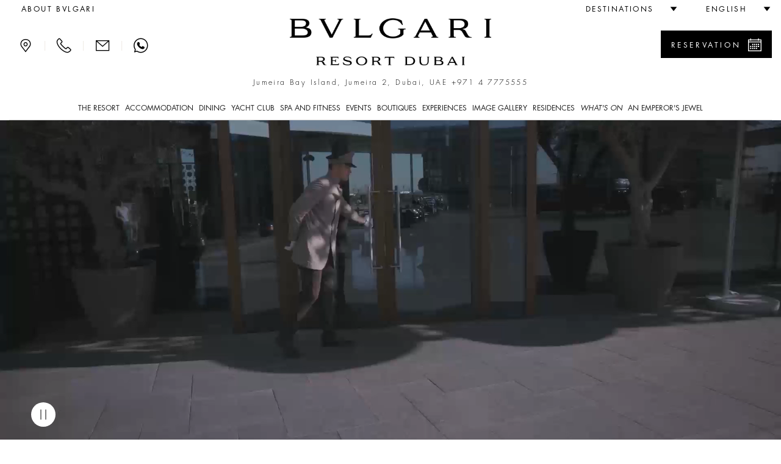

--- FILE ---
content_type: text/html;charset=UTF-8
request_url: https://www.bulgarihotels.com/en_US/dubai
body_size: 21615
content:
<!DOCTYPE html>
<!--[if lt IE 7]><html class="no-js lt-ie9 lt-ie8 lt-ie7" xml:lang="en-US" lang="en-US" prefix="og: http://ogp.me/ns#"><![endif]-->
<!--[if IE 7]><html class="no-js lt-ie9 lt-ie8" xml:lang="en-US" lang="en-US" prefix="og: http://ogp.me/ns#"><![endif]-->
<!--[if IE 8]><html class="no-js lt-ie9" xml:lang="en-US" lang="en-US" prefix="og: http://ogp.me/ns#"><![endif]-->
<!--[if gt IE 8]><!--><html class="no-js" xml:lang="en-US" lang="en-US" prefix="og: http://ogp.me/ns#"><!--<![endif]-->
	<head>

<meta charset="utf-8">
<meta http-equiv="X-UA-Compatible" content="IE=edge">
<meta name="viewport" content="width=device-width, initial-scale=1, maximum-scale=5, user-scalable=yes" />
<meta name="description" content="A shimmering jewel set on a seahorse-shaped island in Jumeira Bay, Bvlgari Resort Dubai brings Mediterranean style to the Middle East. Surrounded by ocean views and home to the first Bvlgari Yacht Club &amp; Marina, its nautical spirit inspires the Resort’s design, making it an oasis of luxury minutes from the mainland." />
<meta name="keywords" content="" />
<meta http-equiv="Cache-Control" content="no-transform" /> 
<meta http-equiv="Cache-Control" content="no-siteapp" /> 
<meta name="applicable-device" content="pc,mobile">

<meta name="google-site-verification" content="r5dPu-QBUzZck_JTin0wdHb9ZYFmf9wewY_kCMQXa6c" />
<meta name="facebook-domain-verification" content="zuwdeeuyaregzt5leifpiq754lq53p" />

<link rel="icon" href="/.resources/bhr-theme/favicon.ico" />
<title>Luxury Resort in Dubai | Bvlgari Resort Dubai</title>

<link rel="canonical" href="https://www.bulgarihotels.com/en_US/dubai"/>

<script type="application/ld+json">
{
	"@context": "https://schema.org",
	"@type": "Hotel",
	"name": "Bvlgari Resort Dubai",
	"@id": "https://www.bulgarihotels.com/en_US/dubai",
	"address": {
		"@type": "PostalAddress",
		"streetAddress": "Jumeira Bay Island, Jumeira 2",
		"addressLocality": "Dubai",
		"addressRegion": "Dubai",
		"addressCountry": "UAE",
		"postalCode": "00000"
	},
	"telephone": "+971 4 7775555",
	"url": "https://www.bulgarihotels.com/en_US/dubai",
	"parentOrganization": {
		"@type": "Organization",
		"name": "Marriott International, Inc",
		"url": "https://www.marriott.com/default.mi"
	}
}
</script>





<meta property="og:url" content="http://www.bulgarihotels.com/en_US/dubai" />
<meta property="og:type" content="website" />
<meta property="og:title" content="Dubai" />
<meta property="og:description" content="A shimmering jewel set on a horseshoe-shaped island in Jumeira Bay, Bvlgari Resort Dubai brings Mediterranean style to the Middle East. Surrounded by ocean views and home to the first Bvlgari Yacht Club &amp; Marina, its nautical spirit inspires the Resort’s design, making it an oasis of luxury minutes from the mainland." />
<meta property="og:image" content="https://www.bulgarihotels.com/.imaging/bhr-960-jpg/dam/DUBAI/The-Resort/Archivio/Bvlgari-Resort-Exterior.jpg/jcr%3Acontent" />
<meta name="twitter:card" content="summary_large_image" />
<meta name="twitter:title" content="Dubai" />
<meta name="twitter:description" content="A shimmering jewel set on a horseshoe-shaped island in Jumeira Bay, Bvlgari Resort Dubai brings Mediterranean style to the Middle East. Surrounded by ocean views and home to the first Bvlgari Yacht Cl" />
<meta name="twitter:image" content="https://www.bulgarihotels.com/.imaging/bhr-960-jpg/dam/DUBAI/The-Resort/Archivio/Bvlgari-Resort-Exterior.jpg/jcr%3Acontent">


			<link rel="alternate" hreflang="x-default" href="https://www.bulgarihotels.com/en_US/dubai">
			<link rel="alternate" hreflang="it-IT" href="https://www.bulgarihotels.com/it_IT/dubai">
			<link rel="alternate" hreflang="fr-FR" href="https://www.bulgarihotels.com/fr_FR/dubai">
			<link rel="alternate" hreflang="ja-JP" href="https://www.bulgarihotels.com/ja_JP/dubai">
			<link rel="alternate" hreflang="ko-KR" href="https://www.bulgarihotels.com/ko_KR/dubai">
			<link rel="alternate" hreflang="zh-CN" href="https://www.bulgarihotels.com/zh_CN/dubai">
			<link rel="alternate" hreflang="ru-RU" href="https://www.bulgarihotels.com/ru_RU/dubai">
			<link rel="alternate" hreflang="ar-SA" href="https://www.bulgarihotels.com/ar_SA/dubai">
			<link rel="alternate" hreflang="in-ID" href="https://www.bulgarihotels.com/in_ID/dubai">


<script>
	function getCookie(name) {
	    var v = document.cookie.match('(^|;) ?' + name + '=([^;]*)(;|$)');
	    return v ? v[2] : null;
	}
	function setCookie(name, value, expires, path, domain) {
		var cookie = name + "=" + escape(value) + ";";
	
		if (expires) {
			// If it's a date
			if (expires instanceof Date) {
				// If it isn't a valid date
				if (isNaN(expires.getTime()))
					expires = new Date();
			} else
				expires = new Date(new Date().getTime() + parseInt(expires));
	
			cookie += "expires=" + expires.toGMTString() + ";";
		}
	
		if (path)
			cookie += "path=" + path + ";";
		if (domain)
			cookie += "domain=" + domain + ";";
	
		document.cookie = cookie;
	}
	
	function uuidv4() {
		if (crypto) {
			return ([1e7]+-1e3+-4e3+-8e3+-1e11).replace(/[018]/g, c =>
				(c ^ crypto.getRandomValues(new Uint8Array(1))[0] & 15 >> c / 4).toString(16)
			)
		} else {
			return 'xxxxxxxx-xxxx-4xxx-yxxx-xxxxxxxxxxxx'.replace(/[xy]/g, function(c) {
				var r = Math.random() * 16 | 0, v = c == 'x' ? r : (r & 0x3 | 0x8);
				return v.toString(16);
			});
		}
	}
	
	if (!Date.now) {
	    Date.now = function() { return new Date().getTime(); }
	}
	
	
	var bodyDummyList = document.getElementsByTagName('body');
	if (bodyDummyList.length) {
		var bodyElement = bodyDummyList[0];
		var contextPath = bodyElement.getAttribute('data-contextPath');
		var requestIdCookieName = bodyElement.getAttribute('data-requestidcookiefallback');
	} else {
		var contextPath = "";
		var requestIdCookieName = "bhr_request_id_fallback";
	}
	var requestIdCookie = getCookie(requestIdCookieName);
	if (requestIdCookie === null) {
		var requestId = window.location + "_" + Date.now() + "_" + uuidv4();
		setCookie(requestIdCookieName, requestId, 1000*60*60*24, contextPath, false);
	}
</script>

<script src='https://www.recaptcha.net/recaptcha/api.js'></script>

<script src="//assets.adobedtm.com/launch-EN3963523be4674e5591a9c4d516697352.min.js" async></script>
<script>
	window.dataLayer = window.dataLayer || [];
	dataLayer.push({ site_id: "BG" });
</script>


<!-- Facebook Pixel Code -->
<script>
 !function(f,b,e,v,n,t,s)
 {if(f.fbq)return;n=f.fbq=function(){n.callMethod?
 n.callMethod.apply(n,arguments):n.queue.push(arguments)};
 if(!f._fbq)f._fbq=n;n.push=n;n.loaded=!0;n.version='2.0';
 n.queue=[];t=b.createElement(e);t.async=!0;
 t.src=v;s=b.getElementsByTagName(e)[0];
 s.parentNode.insertBefore(t,s)}(window, document,'script',
 'https://connect.facebook.net/en_US/fbevents.js');
 fbq('init', '757497276091166');
 fbq('track', 'PageView');
</script>

<!-- End Facebook Pixel Code -->


<script type="module" src="/.resources/react/dist/assets/index-65dc89ac.js"></script>
<link rel="stylesheet" href="/.resources/react/dist/assets/index-f9044ab3.css">

<script>
	var isEditMode = false;
	var isPreviewMode = true;
	var isAuthorInstance = false;
	var isPublicInstance = true;
</script>



<script async src="https://www.googletagmanager.com/gtag/js?l=dataLayerBHR"></script>
<script>
	window.dataLayerBHR = window.dataLayerBHR || [];
	function gtag(){window.dataLayerBHR.push(arguments);}
	gtag('js', new Date());
	gtag('config', 'G-R4RQ88W2QE');

</script>
	
                              <script>!function(e){var n="https://s.go-mpulse.net/boomerang/";if("False"=="True")e.BOOMR_config=e.BOOMR_config||{},e.BOOMR_config.PageParams=e.BOOMR_config.PageParams||{},e.BOOMR_config.PageParams.pci=!0,n="https://s2.go-mpulse.net/boomerang/";if(window.BOOMR_API_key="F2NJF-RSE3B-NXEJT-YM4ZQ-SMNQ9",function(){function e(){if(!r){var e=document.createElement("script");e.id="boomr-scr-as",e.src=window.BOOMR.url,e.async=!0,o.appendChild(e),r=!0}}function t(e){r=!0;var n,t,a,i,d=document,O=window;if(window.BOOMR.snippetMethod=e?"if":"i",t=function(e,n){var t=d.createElement("script");t.id=n||"boomr-if-as",t.src=window.BOOMR.url,BOOMR_lstart=(new Date).getTime(),e=e||d.body,e.appendChild(t)},!window.addEventListener&&window.attachEvent&&navigator.userAgent.match(/MSIE [67]\./))return window.BOOMR.snippetMethod="s",void t(o,"boomr-async");a=document.createElement("IFRAME"),a.src="about:blank",a.title="",a.role="presentation",a.loading="eager",i=(a.frameElement||a).style,i.width=0,i.height=0,i.border=0,i.display="none",o.appendChild(a);try{O=a.contentWindow,d=O.document.open()}catch(_){n=document.domain,a.src="javascript:var d=document.open();d.domain='"+n+"';void 0;",O=a.contentWindow,d=O.document.open()}if(n)d._boomrl=function(){this.domain=n,t()},d.write("<bo"+"dy onload='document._boomrl();'>");else if(O._boomrl=function(){t()},O.addEventListener)O.addEventListener("load",O._boomrl,!1);else if(O.attachEvent)O.attachEvent("onload",O._boomrl);d.close()}function a(e){window.BOOMR_onload=e&&e.timeStamp||(new Date).getTime()}if(!window.BOOMR||!window.BOOMR.version&&!window.BOOMR.snippetExecuted){window.BOOMR=window.BOOMR||{},window.BOOMR.snippetStart=(new Date).getTime(),window.BOOMR.snippetExecuted=!0,window.BOOMR.snippetVersion=14,window.BOOMR.url=n+"F2NJF-RSE3B-NXEJT-YM4ZQ-SMNQ9";var i=document.currentScript||document.getElementsByTagName("script")[0],o=i.parentNode,r=!1,d=document.createElement("link");if(d.relList&&"function"==typeof d.relList.supports&&d.relList.supports("preload")&&"as"in d)window.BOOMR.snippetMethod="p",d.href=window.BOOMR.url,d.rel="preload",d.as="script",d.addEventListener("load",e),d.addEventListener("error",function(){t(!0)}),setTimeout(function(){if(!r)t(!0)},3e3),BOOMR_lstart=(new Date).getTime(),o.appendChild(d);else t(!1);if(window.addEventListener)window.addEventListener("load",a,!1);else if(window.attachEvent)window.attachEvent("onload",a)}}(),"".length>0)if(e&&"performance"in e&&e.performance&&"function"==typeof e.performance.setResourceTimingBufferSize)e.performance.setResourceTimingBufferSize();!function(){if(BOOMR=e.BOOMR||{},BOOMR.plugins=BOOMR.plugins||{},!BOOMR.plugins.AK){var n=""=="true"?1:0,t="",a="gqhizwyxezh5y2lg5p5q-f-3e1fd96e0-clientnsv4-s.akamaihd.net",i="false"=="true"?2:1,o={"ak.v":"39","ak.cp":"580909","ak.ai":parseInt("377173",10),"ak.ol":"0","ak.cr":8,"ak.ipv":4,"ak.proto":"h2","ak.rid":"97b333b6","ak.r":45721,"ak.a2":n,"ak.m":"x","ak.n":"essl","ak.bpcip":"52.14.140.0","ak.cport":52798,"ak.gh":"23.33.25.4","ak.quicv":"","ak.tlsv":"tls1.3","ak.0rtt":"","ak.0rtt.ed":"","ak.csrc":"-","ak.acc":"","ak.t":"1768352763","ak.ak":"hOBiQwZUYzCg5VSAfCLimQ==6ATjaR9ZDYsY2+uA39xqHG2bhy0IbVM3Nu236dRy5ncajCx1yMFGWjj48ocnT/QauVtkFoUiu4ryfPZfGOGIBgqrmYa4mXlo4qNXAiHwZ56q7ABunc/Ba95/Me0DcofCitN+vcmS8hRKHDrhxFehAPN/bjFttbcO5/Fu/vhSm0zZ7l5ggh9i5lkET6vytxb2oHorcppqhG6cMncRf1QRjQiNDg81ozsJ5Cgin5lrB1KOWKvaaJRETnv8NkhUeFlrKMKP6Rt3I16ipppy9xq913TtoicRSF0XNFoE2n1yJFK13W9HLMeaLaawQAo6fiqqfx8NjSsC868yNuU1T+vntKWDPAaqdY1YoM5/FggVVAR0uopPHbJbdTdNw+XC6tAH5l2/fNJOJrD8mSnxWLqVC65NI6KHsLcVDotZnSMc6jA=","ak.pv":"38","ak.dpoabenc":"","ak.tf":i};if(""!==t)o["ak.ruds"]=t;var r={i:!1,av:function(n){var t="http.initiator";if(n&&(!n[t]||"spa_hard"===n[t]))o["ak.feo"]=void 0!==e.aFeoApplied?1:0,BOOMR.addVar(o)},rv:function(){var e=["ak.bpcip","ak.cport","ak.cr","ak.csrc","ak.gh","ak.ipv","ak.m","ak.n","ak.ol","ak.proto","ak.quicv","ak.tlsv","ak.0rtt","ak.0rtt.ed","ak.r","ak.acc","ak.t","ak.tf"];BOOMR.removeVar(e)}};BOOMR.plugins.AK={akVars:o,akDNSPreFetchDomain:a,init:function(){if(!r.i){var e=BOOMR.subscribe;e("before_beacon",r.av,null,null),e("onbeacon",r.rv,null,null),r.i=!0}return this},is_complete:function(){return!0}}}}()}(window);</script></head>
<body
data-ctxpath=""
data-currentproperty="3087fd20-7f63-4a5d-a233-8a929bf62c50"
data-longlocale="en_US"
data-shortlocale="en"
data-locale="en"
data-cookieprefix="bhr"
data-httpsenabled="true"
data-contextPath=""
data-facebookmeeded="false"
data-googlemapsneeded="false"
data-facebookbanned="true"
data-googlebanned="true"
data-rtlview="false"
data-chinesemapurlprefix="/en_US/chinesegooglemapsproxy?language=en_US&callback="
data-hotellatitude="25.210492"
data-hotellongitude="55.237190"
data-hotelcompletenamecapital="BVLGARI RESORT DUBAI"
data-hotelcompletename="Bvlgari Resort Dubai"
data-requestidcookie="bhr_request_id"
data-requestidcookiefallback="bhr_request_id_fallback"
data-react-props="{&quot;contextPath&quot;:&quot;&quot;,&quot;language&quot;:&quot;en_US&quot;,&quot;whatsOnCalendarURL&quot;:&quot;/en_US/dubai/whats-on?view\u003dcalendar&quot;,&quot;loaderImageSrc&quot;:&quot;/.resources/bhrv2-module-template/resources/img/loader.gif&quot;,&quot;whatsOnInTheCityLong&quot;:&quot;what\u0027s on in Dubai&quot;,&quot;whatsOnInTheCityShort&quot;:&quot;in Dubai&quot;}"
><div class="modal fade" id="basicModal" tabindex="-1" role="dialog"	aria-labelledby="basicModalLabel" aria-hidden="true"
	 data-modalok="Ok" data.modalerror="Error"
	 data-modalemailerror="Sorry, we were unable to receive your request. Please try later." data-modalemailok="E-mail successfully sent"
	 data-modalemailsuccess="The e-mail has been sent. You will be contacted as soon as possible. Thank you for your interest.">
	<div class="modal-dialog" role="alert" aria-live="assertive">
		<div class="modal-content">
			<div class="modal-header">
				<button type="button" class="close" data-dismiss="modal" aria-label="Close"><span aria-hidden="true"><span class="bhricon bhricon-remove"></span></span></button>
				<h4 class="modal-title text-center" id="basicModalLabel">Modal Title</h4>
			</div>
			<div class="modal-body" aria-live="polite"></div>
			<div class="modal-footer"></div>
		</div>
	</div>
</div>






<h1 class="visually-hidden">Luxury Resort in Dubai </h1>






<div class="site-overlay"></div>
<div class="se-pre-con"></div>

<style>
	.no-js #loader { display: none;  }
	
	.js #loader { display: block; position: absolute; left: 100px; top: 0; }
	
	.se-pre-con {
		position: fixed;
		left: 0px;
		top: 0px;
		width: 100%;
		height: 100%;
		z-index: 9999;
		background: url(/.resources/bhrv2-module-template/resources/img/loader.gif) center no-repeat #fff;
	}
	
	.se-pre-con-form {
		position: absolute;
		left: 0px;
		top: 0px;
		width: 100%;
		height: 100%;
		z-index: 9999;
		opacity: 0.4;
		background: url(/.resources/bhrv2-module-template/resources/img/loader.gif) center no-repeat #fff;
		display: none;
	}
</style>
 

<div class="loader"></div>
	<div id="modal-language" class="modal fade" role="dialog"> 
		<div class="modal-dialog">
			<div class="modal-content">
				<div class="modal-header">
					<button type="button" class="close" data-dismiss="modal" aria-label="Close"><span aria-hidden="true"><span class="bhricon bhricon-remove"></span></span></button>			        
					<h4 class="modal-title text-center">Choose your language</h4>
		      	</div>   
				<div class="modal-body">
					<ul class="list-unstyled text-center">    
    	            		<li class="active">  
<span data-lang="en_US"> English </span>							</li>    
    	            		<li>  
<a class="choose-lang" href="/it_IT/dubai" title="Italiano" data-lang="it_IT"> Italiano </a>							</li>    
    	            		<li>  
<a class="choose-lang" href="/fr_FR/dubai" title="Français" data-lang="fr_FR"> Français </a>							</li>    
    	            		<li>  
<a class="choose-lang" href="/ja_JP/dubai" title="日本語" data-lang="ja_JP"> 日本語 </a>							</li>    
    	            		<li>  
<a class="choose-lang" href="/ko_KR/dubai" title="한국어" data-lang="ko_KR"> 한국어 </a>							</li>    
    	            		<li>  
<!--lang = zh_CN, languageTitle = Simplified Chinese--> <a class="choose-lang" href="/zh_CN/dubai" title="简体中文" data-lang="zh_CN"> 简体中文 </a>							</li>    
    	            		<li>  
<a class="choose-lang" href="/ru_RU/dubai" title="Русский" data-lang="ru_RU"> Русский </a>							</li>    
    	            		<li>  
<a class="choose-lang" href="/ar_SA/dubai" title="العربية" data-lang="ar_SA"> العربية </a>							</li>    
    	            		<li>  
<a class="choose-lang" href="/in_ID/dubai" title="Bahasa Indonesia" data-lang="in_ID"> Bahasa Indonesia </a>							</li>    
					</ul>
				</div>
			</div>
		</div>
	</div>   

			<div id="modal-reserve-room" class="modal fade" role="dialog">
				<div class="modal-dialog modal-dialog-custom">
					<div class="modal-content">
						<div class="modal-header">
							<button type="button" class="close" data-dismiss="modal" aria-label="Close"><span aria-hidden="true"><span class="bhricon bhricon-remove"></span></span></button>			        
							<h4 class="modal-title text-center">Find your stay</h4>
				      	</div>
						<div class="modal-body">
							<form data-form-id="findYourStayFormHeader" id="findYourStayFormHeader" action="/en_US/reservation" method="GET">
				
								<div class="form-wrapper">
									<div class="row">
                                        <div class="col-lg-4">
                                            <div class="control-group">
                                                <label for="startDateModal" id="startDateLabel" class="control-label">Arrival</label>
                                                <div class="controls">
                                                    <div class="input-group input-append date">
                                                        <input type="date" class="form-control two-months" name="startDate" id="startDateModal" aria-labelledby="startDateLabel" />
                                                        <div class="input-group-addon btn"><span class="bhricon bhricon-calendar"></span></div>
                                                    </div>
                                                </div>
                                            </div>
                                        </div>
                                        <div class="col-lg-4">
                                            <div class="control-group">
                                                <label for="endDateModal" id="endDateLabel" class="control-label">Departure</label>
                                                <div class="controls">
                                                    <div class="input-group input-append date">
                                                        <input type="date" class="form-control two-months" name="endDate" id="endDateModal" aria-labelledby="endDateLabel" />
                                                        <div class="input-group-addon btn"><span class="bhricon bhricon-calendar"></span></div>
                                                    </div>
                                                </div>
                                            </div>
                                        </div>
                                        <div class="col-lg-2">
                                            <div class="form-group">
                                                <label for="guestsNumModal" id="guestsNumLabel">Persons/Room</label>
                                                <div class="form-select">
                                                    <select class="form-control" id="guestsNumModal" name="guestsNum" aria-labelledby="guestsNumLabel">
                                                            <option>1</option>
                                                            <option>2</option>
                                                            <option>3</option>
                                                            <option>4</option>
                                                            <option>5</option>
                                                            <option>6</option>
                                                            <option>7</option>
                                                            <option>8</option>
                                                            <option>9</option>
                                                            <option>10</option>
                                                    </select>
                                                </div>
                                            </div>
                                        </div>
                                        <div class="col-lg-2">
                                            <div class="form-group">
                                                <label for="roomsNumModal" id="roomsNumLabel">Rooms</label>
                                                <div class="form-select">
                                                    <select class="form-control" id="roomsNumModal" name="roomsNum" aria-labelledby="roomsNumLabel">
                                                            <option>1</option>
                                                            <option>2</option>
                                                            <option>3</option>
                                                    </select>
                                                </div>
                                            </div>
                                        </div>
										<div class="col-lg-12">
											<button type="submit" class="btn btn-primary link-button pull-right">Find rates</button>
									 	</div>
									 	<input type="hidden" name="propertyId" value="DXBBG" />
									</div>
								</div>
								<div class="row">
									<div class="col-sm-12">
										<hr>
									</div>
								</div>
							</form>
						</div>			
					</div>
				</div>
			</div>

<header class="site-header visible-md visible-lg">
	<div class="container-fluid">
		<div class="header-top clearfix">
			<ul class="nav top-left-menu flip text-right">

		<li class="rtl-margin-left-20">
		<a
			class="text-uppercase "
				href="/en_US/meta/About-Bvlgari"
		>
				<span>about Bvlgari</span>
		</a>
		</li>
			</ul>
			<ul class="nav top-right-menu flip text-right">
					<li class="dropdown dropdown-bhr rtl-margin-left-20">
			        	<a role="button" href="#" class="dropdown-toggle" id="choose-location" data-toggle="dropdown" aria-haspopup="true" aria-expanded="false"><span class="text-uppercase">Destinations</span> <span class="bhricon bhricon-arrow-down hidden-xs hidden-sm"></span></a>
	   					<ul class="dropdown-menu">
				        			<li><a class="text-uppercase" href="/en_US/">All</a></li>
				        			<li><a class="text-uppercase " href="/en_US/milan">
					        				<div class="city text-uppercase">Milan</div>
										</a>
									</li>
				        			<li><a class="text-uppercase " href="/en_US/london">
					        				<div class="city text-uppercase">London</div>
										</a>
									</li>
				        			<li><a class="text-uppercase " href="/en_US/dubai">
					        				<div class="city text-uppercase">Dubai</div>
										</a>
									</li>
				        			<li><a class="text-uppercase " href="/en_US/bali">
					        				<div class="city text-uppercase">Bali</div>
										</a>
									</li>
				        			<li><a class="text-uppercase " href="/en_US/beijing">
					        				<div class="city text-uppercase">Beijing</div>
										</a>
									</li>
				        			<li><a class="text-uppercase " href="/en_US/shanghai">
					        				<div class="city text-uppercase">Shanghai</div>
										</a>
									</li>
				        			<li><a class="text-uppercase " href="/en_US/paris">
					        				<div class="city text-uppercase">Paris</div>
										</a>
									</li>
				        			<li><a class="text-uppercase " href="/en_US/tokyo">
					        				<div class="city text-uppercase">Tokyo</div>
										</a>
									</li>
				        			<li><a class="text-uppercase " href="/en_US/rome">
					        				<div class="city text-uppercase">Rome</div>
										</a>
									</li>
				        			<li><a class="text-uppercase " href="/en_US/ranfushi">
					        				<div class="city text-uppercase">Ranfushi</div>
												<div class="city-subtitle text-uppercase">2026</div>
										</a>
									</li>
				        			<li><a class="text-uppercase " href="/en_US/bodrum">
					        				<div class="city text-uppercase">Bodrum</div>
												<div class="city-subtitle text-uppercase">2027</div>
										</a>
									</li>
				        			<li><a class="text-uppercase " href="/en_US/miami-beach">
					        				<div class="city text-uppercase">Miami Beach</div>
												<div class="city-subtitle text-uppercase">2028</div>
										</a>
									</li>
				        			<li><a class="text-uppercase " href="/en_US/cave-cay">
					        				<div class="city text-uppercase">CAVE CAY</div>
												<div class="city-subtitle text-uppercase">2029</div>
										</a>
									</li>
				        			<li><a class="text-uppercase " href="/en_US/abu-dhabi">
					        				<div class="city text-uppercase">Abu Dhabi</div>
												<div class="city-subtitle text-uppercase">2030</div>
										</a>
									</li>
				        			<li><a class="text-uppercase " href="/en_US/bvlgari-tokyo-ginza">
					        				<div class="city text-uppercase">Tokyo Ginza Bar &amp; Dolci</div>
										</a>
									</li>
	   					</ul>
					</li>
					<li class="dropdown dropdown-bhr rtl-margin-left-20">
						<a role="button" href="#" class="text-uppercase dropdown-toggle" id="choose-language" data-toggle="dropdown" aria-haspopup="true" aria-expanded="false"><span>English</span> <span class="bhricon bhricon-arrow-down hidden-xs hidden-sm"></span></a>
					     <ul class="dropdown-menu">
    	            				<li>
<!--lang = it_IT--> <a class="choose-lang" href="/it_IT/dubai" title="Italian (italy)" data-lang="it_IT"> Italiano </a>									</li>
    	            				<li>
<!--lang = fr_FR--> <a class="choose-lang" href="/fr_FR/dubai" title="French (france)" data-lang="fr_FR"> Français </a>									</li>
    	            				<li>
<!--lang = ja_JP--> <a class="choose-lang" href="/ja_JP/dubai" title="Japanese (japan)" data-lang="ja_JP"> 日本語 </a>									</li>
    	            				<li>
<!--lang = ko_KR--> <a class="choose-lang" href="/ko_KR/dubai" title="Korean (south Korea)" data-lang="ko_KR"> 한국어 </a>									</li>
    	            				<li>
<!--lang = zh_CN--> <!--lang = zh_CN, languageTitle = Simplified Chinese--> <a class="choose-lang" href="/zh_CN/dubai" title="Simplified Chinese" data-lang="zh_CN"> 简体中文 </a>									</li>
    	            				<li>
<!--lang = ru_RU--> <a class="choose-lang" href="/ru_RU/dubai" title="Russian (russia)" data-lang="ru_RU"> Русский </a>									</li>
    	            				<li>
<!--lang = ar_SA--> <a class="choose-lang" href="/ar_SA/dubai" title="Arabic (saudi Arabia)" data-lang="ar_SA"> العربية </a>									</li>
    	            				<li>
<!--lang = in_ID--> <a class="choose-lang" href="/in_ID/dubai" title="Indonesian (indonesia)" data-lang="in_ID"> Bahasa Indonesia </a>									</li>
			          	</ul>   
					</li>
			</ul> 
		</div>
		<div class="header-middle">
			<div class="row">
				<div class="col-md-3 flip text-left">
					<div class="menu-contact">
							<a role="button" class="bhricon-button" href="/en_US/dubai/location"><span class="bhricon bhricon-pin" data-toggle="tooltip" title="Location"></span></a>
							<div class="separator-menu">|</div>
							<a role="button" class="bhricon-button" href="/en_US/dubai/we-will-call-you" data-toggle="tooltip" title="We'll call you"><span class="bhricon bhricon-tel"></span></a>
							<div class="separator-menu">|</div>
							<a role="button" class="bhricon-button" href="/en_US/dubai/contact-us" data-toggle="tooltip" title="Contact us"><span class="bhricon bhricon-mail"></span></a>
									<div class="separator-menu">|</div>
									<a role="button" class="bhricon-button" href="https://web.whatsapp.com/send?phone=97147775555" data-toggle="tooltip" title="WhatsApp"><span class="bhricon bhricon-whatsapp"></span></a>
					</div>
				</div>
				<div class="col-md-6">
					<div class="site-logo">
					<a role="button" href="/en_US/dubai" 
					aria-label="Logo Bulgari Resort Dubai">
					<span class="sr-only"></span>
				<img
					class="img-responsive"
					src="/.imaging/bhr-960-png/dam/Cummon/sito.zip/logo-bulgari-dubai.png/jcr%3Acontent"
						alt="Logo Bulgari Resort Dubai"

				>
					</a>
					</div>
									<p class="header-description">Jumeira Bay Island, Jumeira 2, Dubai, UAE <span class="number"><a href="tel:+971 4 7775555">+971 4 7775555</a></span></p>
				</div>
						<div class="col-md-3 flip text-right">
								<div class="reservation-desktop">
										<a role="button" href="#" class="btn btn-primary btn-find-header show-reservation" data-reservationid="open">
											<span class="flip pull-left">Reservation</span> <span class="flip pull-right bhricon bhricon-calendar"></span>
										</a>
									<div class="form-reservation form-reservation-desktop flip text-left" style="max-height: calc(100vh - 40px); overflow-y: auto;" role="dialog" aria-modal="true" tabindex="0">
							 			<a role="button" href="#" class="remove-reservation show-reservation" data-reservationid="close">Reservation<span class="flip pull-right bhricon bhricon-remove"></span></a>
				<div class="find-your-stay-tile clearfix" data-react-component="Reservation" data-react-props="{&quot;reservationTunnelStartURL&quot;:&quot;/en_US/reservation&quot;,&quot;template&quot;:&quot;header&quot;,&quot;showEvents&quot;:true,&quot;hotelCode&quot;:&quot;DXBBG&quot;,&quot;currentRoomCode&quot;:&quot;&quot;,&quot;propertyId&quot;:&quot;3087fd20-7f63-4a5d-a233-8a929bf62c50&quot;,&quot;googleAdsCodeProperty&quot;:&quot;&quot;,&quot;googleAdsCodeReservation&quot;:&quot;&quot;}"></div>
									</div>
								</div>
						</div>
			</div>
			<div class="row">
				<div class="col-xs-12 menu-col">
					<div class="menu">
						<ul class="list-unstyled">
							
								<li class="dropdown"> 
										<a href="#" class="text-uppercase dropdown-toggle " data-toggle="dropdown" aria-expanded="false" aria-haspopup="true">The Resort</a>
										<!-- START SUB MENU -->
							        	<ul class="dropdown-menu dropdown-mega-menu"> 
		   	            					<li class="container container-mega-menu ">
				   	            				<ul>
														<li class="item-small flip text-left"> 
					<a role="button" href="/en_US/dubai/the-resort/overview" 
					aria-label="Bvlgari Resort Dubai Overview">
					<span class="sr-only"></span>
				<img
					class="img-responsive"
					src="/.imaging/bhr-standard-small-jpg/dam/DUBAI/The-Resort/bvlgari-resort-dubai-overview.jpg/jcr%3Acontent"
						alt="Bvlgari Resort Dubai Overview"

				>
					</a>
																<a class="link-title" href="/en_US/dubai/the-resort/overview"> 
																	<p class="title">Overview</p>
																</a>				
														</li>
														<li class="item-small flip text-left"> 
					<a role="button" href="/en_US/dubai/the-resort/the-design" 
					aria-label="Bvlgari Resort Dubai - The Design">
					<span class="sr-only"></span>
				<img
					class="img-responsive"
					src="/.imaging/bhr-standard-small-jpg/dam/DUBAI/The-Resort/The-Design/bvlgari-resort-dubai-the-design.jpg/jcr%3Acontent"
						alt="Bvlgari Resort Dubai - The Design"

				>
					</a>
																<a class="link-title" href="/en_US/dubai/the-resort/the-design"> 
																	<p class="title">The Design</p>
																</a>				
														</li>
														<li class="item-small flip text-left"> 
					<a role="button" href="/en_US/dubai/the-resort/destination" 
					aria-label="Bvlgari Resort Dubai - Destination">
					<span class="sr-only"></span>
				<img
					class="img-responsive"
					src="/.imaging/bhr-standard-small-jpg/dam/DUBAI/The-Resort/bvlgari-resort-dubai-destination.jpg/jcr%3Acontent"
						alt="Bvlgari Resort Dubai - Destination"

				>
					</a>
																<a class="link-title" href="/en_US/dubai/the-resort/destination"> 
																	<p class="title">Destination</p>
																</a>				
														</li>
														<li class="item-small flip text-left"> 
					<a role="button" href="/en_US/dubai/the-resort/beach-club" 
					aria-label="Bvlgari Resort Dubai - Overview">
					<span class="sr-only"></span>
				<img
					class="img-responsive"
					src="/.imaging/bhr-standard-small-jpg/dam/DUBAI/The-Resort/bvlgari-resort-dubai-beach-club.jpg/jcr%3Acontent"
						alt="Bvlgari Resort Dubai - Overview"

				>
					</a>
																<a class="link-title" href="/en_US/dubai/the-resort/beach-club"> 
																	<p class="title">Beach Club</p>
																</a>				
														</li>
														<li class="item-small flip text-left"> 
					<a role="button" href="/en_US/dubai/the-resort/little-gems-club" 
					aria-label="Bvlgari Resort Dubai - Little Gems Club Preview">
					<span class="sr-only"></span>
				<img
					class="img-responsive"
					src="/.imaging/bhr-standard-small-jpg/dam/DUBAI/Little-Gems-Club/bvlgari-resort-dubai-little-gems-club-preview.jpg/jcr%3Acontent"
						alt="Bvlgari Resort Dubai - Little Gems Club Preview"

				>
					</a>
																<a class="link-title" href="/en_US/dubai/the-resort/little-gems-club"> 
																	<p class="title">Little Gems Club</p>
																</a>				
														</li>
														<li class="item-small flip text-left"> 
					<a role="button" href="/en_US/dubai/the-resort/green-initiatives" 
					aria-label="Bulgari Resort Dubai Green Initiatives">
					<span class="sr-only"></span>
				<img
					class="img-responsive"
					src="/.imaging/bhr-standard-small-jpg/dam/DUBAI/Image-Gallery/bvlgari-green-initiatives-dubai.jpg/jcr%3Acontent"
						alt="Bulgari Resort Dubai Green Initiatives"

				>
					</a>
																<a class="link-title" href="/en_US/dubai/the-resort/green-initiatives"> 
																	<p class="title">Green Initiatives</p>
																</a>				
														</li>
												</ul>
											</li>
							          	</ul>
							          	<!-- END SUB MENU -->
					          	</li>
							
								<li class="dropdown"> 
										<a href="#" class="text-uppercase dropdown-toggle " data-toggle="dropdown" aria-expanded="false" aria-haspopup="true">Accommodation</a>
										<!-- START SUB MENU -->
							        	<ul class="dropdown-menu dropdown-mega-menu"> 
		   	            					<li class="container container-mega-menu room-page">
				   	            				<ul>
														<li class="item-small flip text-left"> 
				<img
					class="img-responsive"
					src="/.imaging/bhr-standard-small-jpg/dam/DUBAI/villas-and-rooms/the-bulgari-villa.jpg/jcr%3Acontent"
						alt="Bulgari Resort Dubai Villas"

				>
																<a class="link-title" href="/en_US/dubai/accommodation/villas"> 
																	<p class="title">Villas</p>
																</a>				
																		<a href="/en_US/dubai/accommodation/villas/one-bedroom-beach-view-villa" class="subtitle text-uppercase">One Bedroom Beach View Villa</a>
																		<a href="/en_US/dubai/accommodation/villas/two-bedroom-beach-view-villa" class="subtitle text-uppercase">Two Bedroom Beach View Villa</a>
																		<a href="/en_US/dubai/accommodation/villas/two-bedroom-skyline-view-villa" class="subtitle text-uppercase">Two Bedroom Skyline View Villa</a>
																		<a href="/en_US/dubai/accommodation/villas/three-bedroom-skyline-view-villa" class="subtitle text-uppercase">Three Bedroom Skyline View Villa</a>
																		<a href="/en_US/dubai/accommodation/villas/serpenti-villa" class="subtitle text-uppercase">Serpenti Villa</a>
																		<a href="/en_US/dubai/accommodation/villas/the-bvlgari-villa" class="subtitle text-uppercase">The BVLGARI Villa</a>
														</li>
														<li class="item-small flip text-left"> 
				<img
					class="img-responsive"
					src="/.imaging/bhr-standard-small-jpg/dam/DUBAI/villas-and-rooms/the-bulgari-suite-living-room.jpg/jcr%3Acontent"
						alt="The Bulgari Suite Living Room"

				>
																<a class="link-title" href="/en_US/dubai/accommodation/rooms-and-suites"> 
																	<p class="title">Rooms and Suites</p>
																</a>				
																		<a href="/en_US/dubai/accommodation/rooms-and-suites/superior-room" class="subtitle text-uppercase">Superior Room</a>
																		<a href="/en_US/dubai/accommodation/rooms-and-suites/deluxe-beach-view-room" class="subtitle text-uppercase">Deluxe Beach View Room</a>
																		<a href="/en_US/dubai/accommodation/rooms-and-suites/premium-room" class="subtitle text-uppercase">Premium Room </a>
																		<a href="/en_US/dubai/accommodation/rooms-and-suites/junior-suite" class="subtitle text-uppercase">Junior Suite</a>
																		<a href="/en_US/dubai/accommodation/rooms-and-suites/deluxe-suite" class="subtitle text-uppercase">Deluxe Suite</a>
																		<a href="/en_US/dubai/accommodation/rooms-and-suites/the-bvlgari-suite" class="subtitle text-uppercase">The BVLGARI Suite</a>
														</li>
														<li class="item-small flip text-left"> 
				<img
					class="img-responsive"
					src="/.imaging/bhr-standard-small-jpg/dam/DUBAI/villas-and-rooms/Garden-Rooms-and-Suites/Bulgari-Garden-Deluxe-Suite-Living-Room_0002.jpg/jcr%3Acontent"
						alt=""

				>
																<a class="link-title" href="/en_US/dubai/accommodation/garden-rooms-and-suites"> 
																	<p class="title">Garden Rooms and Suites</p>
																</a>				
																		<a href="/en_US/dubai/accommodation/garden-rooms-and-suites/garden-room" class="subtitle text-uppercase">Garden Room</a>
																		<a href="/en_US/dubai/accommodation/garden-rooms-and-suites/garden-junior-suite" class="subtitle text-uppercase">Garden Junior Suite</a>
																		<a href="/en_US/dubai/accommodation/garden-rooms-and-suites/garden-deluxe-suite" class="subtitle text-uppercase">Garden Deluxe Suite</a>
														</li>
												</ul>
											</li>
							          	</ul>
							          	<!-- END SUB MENU -->
					          	</li>
							
								<li class="dropdown"> 
										<a href="#" class="text-uppercase dropdown-toggle " data-toggle="dropdown" aria-expanded="false" aria-haspopup="true">Dining</a>
										<!-- START SUB MENU -->
							        	<ul class="dropdown-menu dropdown-mega-menu"> 
		   	            					<li class="container container-mega-menu ">
				   	            				<ul>
														<li class="item-small flip text-left"> 
					<a role="button" href="/en_US/dubai/dining/il-bar" 
					aria-label="Bulgari Resort Dubai The Bulgari Bar">
					<span class="sr-only"></span>
				<img
					class="img-responsive"
					src="/.imaging/bhr-standard-small-jpg/dam/DUBAI/Bar-and-Restaurant/bulgari-resort-dubai-the-bulgari-bar.jpg/jcr%3Acontent"
						alt="Bulgari Resort Dubai The Bulgari Bar"

				>
					</a>
																<a class="link-title" href="/en_US/dubai/dining/il-bar"> 
																	<p class="title">The Bvlgari Bar</p>
																</a>				
														</li>
														<li class="item-small flip text-left"> 
					<a role="button" href="/en_US/dubai/dining/il-ristorante-niko-romito" 
					aria-label="Bulgari Resort Dubai Il Ristorante Niko Romito">
					<span class="sr-only"></span>
				<img
					class="img-responsive"
					src="/.imaging/bhr-standard-small-jpg/dam/DUBAI/Bar-and-Restaurant/ILRISTORANTENIKOROMITO/bulgari-resort-dubai-il-ristorante-niko-romito.jpg/jcr%3Acontent"
						alt="Bulgari Resort Dubai Il Ristorante Niko Romito"

				>
					</a>
																<a class="link-title" href="/en_US/dubai/dining/il-ristorante-niko-romito"> 
																	<p class="title">Il Ristorante - Niko Romito</p>
																</a>				
														</li>
														<li class="item-small flip text-left"> 
					<a role="button" href="/en_US/dubai/dining/il-cafe" 
					aria-label="Bvlgari Resort Dubai - Il Caffe">
					<span class="sr-only"></span>
				<img
					class="img-responsive"
					src="/.imaging/bhr-standard-small-jpg/dam/DUBAI/Bar-and-Restaurant/ILCAFFE/bvlgari-resort-dubai-il-caffe.jpg/jcr%3Acontent"
						alt="Bvlgari Resort Dubai - Il Caffe"

				>
					</a>
																<a class="link-title" href="/en_US/dubai/dining/il-cafe"> 
																	<p class="title">Il Caffè</p>
																</a>				
														</li>
														<li class="item-small flip text-left"> 
					<a role="button" href="/en_US/dubai/dining/the-lounge" 
					aria-label="">
					<span class="sr-only"></span>
				<img
					class="img-responsive"
					src="/.imaging/bhr-standard-small-jpg/dam/DUBAI/ARCHIVIO/Lobbies.zip/Bvlgari-Resort-Dubai-Lobby2.jpg/jcr%3Acontent"
						alt=""

				>
					</a>
																<a class="link-title" href="/en_US/dubai/dining/the-lounge"> 
																	<p class="title">The Bvlgari Lounge</p>
																</a>				
														</li>
														<li class="item-small flip text-left"> 
					<a role="button" href="/en_US/dubai/dining/la-spiaggia" 
					aria-label="La Spiaggia Slider">
					<span class="sr-only"></span>
				<img
					class="img-responsive"
					src="/.imaging/bhr-standard-small-jpg/dam/DUBAI/Bar-and-Restaurant/LASPIAGGIA/la-spiaggia-slider.jpg/jcr%3Acontent"
						alt="La Spiaggia Slider"

				>
					</a>
																<a class="link-title" href="/en_US/dubai/dining/la-spiaggia"> 
																	<p class="title">La Spiaggia</p>
																</a>				
														</li>
														<li class="item-small flip text-left"> 
					<a role="button" href="/en_US/dubai/dining/yacht-club-restaurant" 
					aria-label="Bvlgari Resort Dubai - Yacht Club Restaurant">
					<span class="sr-only"></span>
				<img
					class="img-responsive"
					src="/.imaging/bhr-standard-small-jpg/dam/DUBAI/Bar-and-Restaurant/Yacht-Club-Restaurant/bvlgari-resort-dubai-yacht-club3.jpg/jcr%3Acontent"
						alt="Bvlgari Resort Dubai - Yacht Club Restaurant"

				>
					</a>
																<a class="link-title" href="/en_US/dubai/dining/yacht-club-restaurant"> 
																	<p class="title">Yacht Club Restaurants</p>
																</a>				
														</li>
														<li class="item-small flip text-left"> 
					<a role="button" href="/en_US/dubai/dining/japanese-restaurant-hoseki" 
					aria-label="bvlgari-resort-dubai-hoseki-restaurant-counter-by-night">
					<span class="sr-only"></span>
				<img
					class="img-responsive"
					src="/.imaging/bhr-standard-small-jpg/dam/DUBAI/Bar-and-Restaurant/Archivio/hoseki-restaurant/BVLGARI-Resort-Dubai---Hoseki-Counter-by-Night.jpg/jcr%3Acontent"
						alt="bvlgari-resort-dubai-hoseki-restaurant-counter-by-night"

				>
					</a>
																<a class="link-title" href="/en_US/dubai/dining/japanese-restaurant-hoseki"> 
																	<p class="title">Hōseki</p>
																</a>				
														</li>
												</ul>
											</li>
							          	</ul>
							          	<!-- END SUB MENU -->
					          	</li>
							
								<li class="dropdown"> 
										<a href="#" class="text-uppercase dropdown-toggle " data-toggle="dropdown" aria-expanded="false" aria-haspopup="true">Yacht Club</a>
										<!-- START SUB MENU -->
							        	<ul class="dropdown-menu dropdown-mega-menu"> 
		   	            					<li class="container container-mega-menu ">
				   	            				<ul>
														<li class="item-small flip text-left"> 
					<a role="button" href="/en_US/dubai/yacht-club/yacht-club" 
					aria-label="Bulgari Resort Dubai Yacht Club">
					<span class="sr-only"></span>
				<img
					class="img-responsive"
					src="/.imaging/bhr-standard-small-jpg/dam/DUBAI/Bar-and-Restaurant/IMG/sli-bvlgari-resort-dubai-yacht-club.jpg/jcr%3Acontent"
						alt="Bulgari Resort Dubai Yacht Club"

				>
					</a>
																<a class="link-title" href="/en_US/dubai/yacht-club/yacht-club"> 
																	<p class="title">Yacht Club</p>
																</a>				
														</li>
														<li class="item-small flip text-left"> 
					<a role="button" href="/en_US/dubai/yacht-club/Marina" 
					aria-label="Bulgari Resort Dubai Marina">
					<span class="sr-only"></span>
				<img
					class="img-responsive"
					src="/.imaging/bhr-standard-small-jpg/dam/DUBAI/Yacht-Club/0098_T.jpg/jcr%3Acontent"
						alt="Bulgari Resort Dubai Marina"

				>
					</a>
																<a class="link-title" href="/en_US/dubai/yacht-club/Marina"> 
																	<p class="title">Marina</p>
																</a>				
														</li>
												</ul>
											</li>
							          	</ul>
							          	<!-- END SUB MENU -->
					          	</li>
							
								<li class="dropdown"> 
										<a href="#" class="text-uppercase dropdown-toggle " data-toggle="dropdown" aria-expanded="false" aria-haspopup="true">Spa and Fitness</a>
										<!-- START SUB MENU -->
							        	<ul class="dropdown-menu dropdown-mega-menu"> 
		   	            					<li class="container container-mega-menu ">
				   	            				<ul>
														<li class="item-small flip text-left"> 
					<a role="button" href="/en_US/dubai/spa-and-fitness/the-bulgari-spa" 
					aria-label="Bvlgari Resort Dubai - The Bvlgari Spa">
					<span class="sr-only"></span>
				<img
					class="img-responsive"
					src="/.imaging/bhr-standard-small-jpg/dam/DUBAI/Spa-and-Fitness/bvlgari-resort-dubai-the-bvlgari-spa3.jpg/jcr%3Acontent"
						alt="Bvlgari Resort Dubai - The Bvlgari Spa"

				>
					</a>
																<a class="link-title" href="/en_US/dubai/spa-and-fitness/the-bulgari-spa"> 
																	<p class="title">The Bvlgari Spa</p>
																</a>				
														</li>
														<li class="item-small flip text-left"> 
					<a role="button" href="/en_US/dubai/spa-and-fitness/Bvlgari-Gymnasivm" 
					aria-label="">
					<span class="sr-only"></span>
				<img
					class="img-responsive"
					src="/.imaging/bhr-standard-small-jpg/dam/DUBAI/Spa-and-Fitness/0295_T.jpg/jcr%3Acontent"
						alt=""

				>
					</a>
																<a class="link-title" href="/en_US/dubai/spa-and-fitness/Bvlgari-Gymnasivm"> 
																	<p class="title">Bvlgari Gymnasivm</p>
																</a>				
														</li>
												</ul>
											</li>
							          	</ul>
							          	<!-- END SUB MENU -->
					          	</li>
							
								<li class="dropdown"> 
										<a href="#" class="text-uppercase dropdown-toggle " data-toggle="dropdown" aria-expanded="false" aria-haspopup="true">Events</a>
										<!-- START SUB MENU -->
							        	<ul class="dropdown-menu dropdown-mega-menu"> 
		   	            					<li class="container container-mega-menu ">
				   	            				<ul>
														<li class="item-small flip text-left"> 
					<a role="button" href="/en_US/dubai/events/meetings-and-events" 
					aria-label="Bvlgari Resort Dubai - Boardroom Yacht Club">
					<span class="sr-only"></span>
				<img
					class="img-responsive"
					src="/.imaging/bhr-standard-small-jpg/dam/DUBAI/Meetings-and-Events/Ballroom-NEW/Bvlgari-Resort-Dubai---Boardroom-Yacht-Club.jpg/jcr%3Acontent"
						alt="Bvlgari Resort Dubai - Boardroom Yacht Club"

				>
					</a>
																<a class="link-title" href="/en_US/dubai/events/meetings-and-events"> 
																	<p class="title">Meetings and Events</p>
																</a>				
														</li>
														<li class="item-small flip text-left"> 
					<a role="button" href="/en_US/dubai/events/weddings-and-celebrations" 
					aria-label="">
					<span class="sr-only"></span>
				<img
					class="img-responsive"
					src="/.imaging/bhr-standard-small-jpg/dam/DUBAI/Meetings-and-Events/Wedding-Celebrations-NEW/Bvlgari-Resort-Dubai---Ballroom-wedding-set-up-1.jpg/jcr%3Acontent"
						alt=""

				>
					</a>
																<a class="link-title" href="/en_US/dubai/events/weddings-and-celebrations"> 
																	<p class="title">Weddings and Celebrations</p>
																</a>				
														</li>
												</ul>
											</li>
							          	</ul>
							          	<!-- END SUB MENU -->
					          	</li>
							
								<li class="dropdown"> 
										<a href="#" class="text-uppercase dropdown-toggle " data-toggle="dropdown" aria-expanded="false" aria-haspopup="true">Boutiques</a>
										<!-- START SUB MENU -->
							        	<ul class="dropdown-menu dropdown-mega-menu"> 
		   	            					<li class="container container-mega-menu ">
				   	            				<ul>
														<li class="item-small flip text-left"> 
					<a role="button" href="/en_US/dubai/boutiques/bvlgari-boutique" 
					aria-label="">
					<span class="sr-only"></span>
				<img
					class="img-responsive"
					src="/.imaging/bhr-standard-small-jpg/dam/DUBAI/Boutiques/Bulgari_dubai_final-12.jpg/jcr%3Acontent"
						alt=""

				>
					</a>
																<a class="link-title" href="/en_US/dubai/boutiques/bvlgari-boutique"> 
																	<p class="title">Bvlgari Boutique</p>
																</a>				
														</li>
														<li class="item-small flip text-left"> 
					<a role="button" href="/en_US/dubai/boutiques/la-galleria" 
					aria-label="Bvlgari Resort Dubai - La Galleria">
					<span class="sr-only"></span>
				<img
					class="img-responsive"
					src="/.imaging/bhr-standard-small-jpg/dam/DUBAI/Boutiques/bvlgari-resort-dubai-la-galleria.jpg/jcr%3Acontent"
						alt="Bvlgari Resort Dubai - La Galleria"

				>
					</a>
																<a class="link-title" href="/en_US/dubai/boutiques/la-galleria"> 
																	<p class="title">La Galleria</p>
																</a>				
														</li>
														<li class="item-small flip text-left"> 
					<a role="button" href="/en_US/dubai/boutiques/bulgari-dolci" 
					aria-label="Bvlgari Resort Dubai - Il Cioccolato">
					<span class="sr-only"></span>
				<img
					class="img-responsive"
					src="/.imaging/bhr-standard-small-jpg/dam/DUBAI/Il-Cioccolato/bvlgari-resort-dubai-il-cioccolato.jpg/jcr%3Acontent"
						alt="Bvlgari Resort Dubai - Il Cioccolato"

				>
					</a>
																<a class="link-title" href="/en_US/dubai/boutiques/bulgari-dolci"> 
																	<p class="title">Il Cioccolato</p>
																</a>				
														</li>
														<li class="item-small flip text-left"> 
					<a role="button" href="/en_US/dubai/boutiques/bulgari-dolci-shop-online" 
					aria-label="">
					<span class="sr-only"></span>
				<img
					class="img-responsive"
					src="/.imaging/bhr-standard-small-jpg/dam/DUBAI/Il-Cioccolato/Bvlgari_Il-Cioccolato_1.jpg/jcr%3Acontent"
						alt=""

				>
					</a>
																<a class="link-title" href="/en_US/dubai/boutiques/bulgari-dolci-shop-online"> 
																	<p class="title">Bvlgari Dolci Shop Online</p>
																</a>				
														</li>
														<li class="item-small flip text-left"> 
					<a role="button" href="/en_US/dubai/boutiques/il-gelato" 
					aria-label="Bvlgari Resort Dubai - Il Gelato">
					<span class="sr-only"></span>
				<img
					class="img-responsive"
					src="/.imaging/bhr-standard-small-jpg/dam/DUBAI/Bar-and-Restaurant/il-gelato/Il_Gelato_November_2025_2454.jpg/jcr%3Acontent"
						alt="Bvlgari Resort Dubai - Il Gelato"

				>
					</a>
																<a class="link-title" href="/en_US/dubai/boutiques/il-gelato"> 
																	<p class="title">Il Gelato</p>
																</a>				
														</li>
												</ul>
											</li>
							          	</ul>
							          	<!-- END SUB MENU -->
					          	</li>
							
								<li class="dropdown"> 
										<a href="#" class="text-uppercase dropdown-toggle " data-toggle="dropdown" aria-expanded="false" aria-haspopup="true">Experiences</a>
										<!-- START SUB MENU -->
							        	<ul class="dropdown-menu dropdown-mega-menu"> 
		   	            					<li class="container container-mega-menu ">
				   	            				<ul>
														<li class="item-small flip text-left"> 
					<a role="button" href="/en_US/dubai/experiences/destination-experiences" 
					aria-label="">
					<span class="sr-only"></span>
				<img
					class="img-responsive"
					src="/.imaging/bhr-standard-small-jpg/dam/DUBAI/Experiences/bvlgari-resort-dubai-tour.jpg/jcr%3Acontent"
						alt=""

				>
					</a>
																<a class="link-title" href="/en_US/dubai/experiences/destination-experiences"> 
																	<p class="title">Destination Experiences</p>
																</a>				
														</li>
														<li class="item-small flip text-left"> 
					<a role="button" href="/en_US/dubai/experiences/resort-experiences" 
					aria-label="Bvlgari Resort Dubai - The Resort">
					<span class="sr-only"></span>
				<img
					class="img-responsive"
					src="/.imaging/bhr-standard-small-jpg/dam/DUBAI/Image-Gallery/The-Resort/bvlgari-resort-dubai-the-resort2.jpg/jcr%3Acontent"
						alt="Bvlgari Resort Dubai - The Resort"

				>
					</a>
																<a class="link-title" href="/en_US/dubai/experiences/resort-experiences"> 
																	<p class="title">Resort Experiences</p>
																</a>				
														</li>
												</ul>
											</li>
							          	</ul>
							          	<!-- END SUB MENU -->
					          	</li>
							
								<li class="dropdown"> 
						          		<a target='_self' href="/en_US/dubai/image-gallery" class="text-uppercase" >Image Gallery</a>
					          	</li>
							
							
							
							
							
							
							
							
							
							
							
							
							
							
							
							
							
							
							
							
								<li class="dropdown"> 
						          		<a target='_self' href="/en_US/dubai/residences" class="text-uppercase" >Residences</a>
					          	</li>
							
								<li class="dropdown"> 
										<a target='_self' href="/en_US/dubai/whats-on" class="text-uppercase  whatson">What's On</a>
										<!-- START SUB MENU -->
							        	<ul class="dropdown-menu dropdown-mega-menu"> 
		   	            					<li class="container container-mega-menu ">
				   	            				<ul>
														<li class="item-small flip text-left"> 
					<a role="button" href="/en_US/dubai/whats-on/article" 
					aria-label="">
					<span class="sr-only"></span>
				<img
					class="img-responsive"
					src="/.imaging/bhr-standard-small-jpg/dam/MILANO/SPECIAL-OFFERS/IMG_2927.JPG/jcr%3Acontent"
						alt=""

				>
					</a>
																<a class="link-title" href="/en_US/dubai/whats-on/article"> 
																	<p class="title"></p>
																</a>				
														</li>
												</ul>
											</li>
							          	</ul>
							          	<!-- END SUB MENU -->
					          	</li>
							
								<li class="dropdown"> 
						          		<a target='_self' href="/en_US/dubai/an-emperors-jewel" class="text-uppercase" >An Emperor's Jewel</a>
					          	</li>
							
						</ul>
					</div>
				</div>
			</div>	
		</div>
	</div>
</header>
<header class="site-header hidden-md hidden-lg ">
	<div class="header-mobile">
		<div class="open-menu flip pull-left">
				<a role="button" href="#" class="show-menu" data-menuid="menu">
					<span id="toggle-remove-menu" class="bhricon bhricon-remove hide"></span>
					<span id="toggle-show-menu" class="bhricon bhricon-burger"></span>
				</a>
		</div>
		<div class="logo">
				<a href="/en_US/dubai"></a>
					<a role="button" href="/en_US/dubai" 
					aria-label="Logo Bulgari Resort Dubai">
					<span class="sr-only"></span>
				<img
					class="img-responsive"
					src="/.imaging/bhr-960-png/dam/Cummon/sito.zip/logo-bulgari-dubai.png/jcr%3Acontent"
						alt="Logo Bulgari Resort Dubai"

				>
					</a>
		</div>
					<div class="open-reservation flip pull-right">
						<a role="button" href="#" class="show-menu" data-menuid="reservation">
							<span id="toggle-show-reservation" class="bhricon bhricon-calendar"></span>
						</a> 
					</div>
		<div class="clearfix"></div>
		<div class="menu-mobile" id="menu-mobile">
			<div class="list-group panel text-uppercase" id="mainMenu">
								<a href="#the-resort" class="list-group-item " data-toggle="collapse" data-parent="#mainMenu">The Resort <span class="flip pull-right bhricon bhricon-plus"></span> <span class="flip pull-right bhricon bhricon-minus"></span></a>
					   	 	<div class="collapse" id="the-resort">
										<a class="list-group-item list-group-item-child" href="/en_US/dubai/the-resort/overview">Overview</a> 
										<a class="list-group-item list-group-item-child" href="/en_US/dubai/the-resort/the-design">The Design</a> 
										<a class="list-group-item list-group-item-child" href="/en_US/dubai/the-resort/destination">Destination</a> 
										<a class="list-group-item list-group-item-child" href="/en_US/dubai/the-resort/beach-club">Beach Club</a> 
										<a class="list-group-item list-group-item-child" href="/en_US/dubai/the-resort/little-gems-club">Little Gems Club</a> 
										<a class="list-group-item list-group-item-child" href="/en_US/dubai/the-resort/green-initiatives">Green Initiatives</a> 
		 					</div>
								<a href="#accommodation" class="list-group-item " data-toggle="collapse" data-parent="#mainMenu">Accommodation <span class="flip pull-right bhricon bhricon-plus"></span> <span class="flip pull-right bhricon bhricon-minus"></span></a>
					   	 	<div class="collapse" id="accommodation">
										<a href="#villas" class="list-group-item list-group-item-child" data-toggle="collapse" data-parent="#mainMenu">Villas <span class="flip pull-right bhricon bhricon-plus"></span> <span class="flip pull-right bhricon bhricon-minus"></span></a> 
							      		<div class="collapse list-group-submenu" id="villas">
								      			<a href="/en_US/dubai/accommodation/villas/one-bedroom-beach-view-villa" class="list-group-item list-group-item-child sub">One Bedroom Beach View Villa</a>   
								      			<a href="/en_US/dubai/accommodation/villas/two-bedroom-beach-view-villa" class="list-group-item list-group-item-child sub">Two Bedroom Beach View Villa</a>   
								      			<a href="/en_US/dubai/accommodation/villas/two-bedroom-skyline-view-villa" class="list-group-item list-group-item-child sub">Two Bedroom Skyline View Villa</a>   
								      			<a href="/en_US/dubai/accommodation/villas/three-bedroom-skyline-view-villa" class="list-group-item list-group-item-child sub">Three Bedroom Skyline View Villa</a>   
								      			<a href="/en_US/dubai/accommodation/villas/serpenti-villa" class="list-group-item list-group-item-child sub">Serpenti Villa</a>   
								      			<a href="/en_US/dubai/accommodation/villas/the-bvlgari-villa" class="list-group-item list-group-item-child sub">The BVLGARI Villa</a>   
							      		</div>   
										<a href="#rooms-and-suites" class="list-group-item list-group-item-child" data-toggle="collapse" data-parent="#mainMenu">Rooms and Suites <span class="flip pull-right bhricon bhricon-plus"></span> <span class="flip pull-right bhricon bhricon-minus"></span></a> 
							      		<div class="collapse list-group-submenu" id="rooms-and-suites">
								      			<a href="/en_US/dubai/accommodation/rooms-and-suites/superior-room" class="list-group-item list-group-item-child sub">Superior Room</a>   
								      			<a href="/en_US/dubai/accommodation/rooms-and-suites/deluxe-beach-view-room" class="list-group-item list-group-item-child sub">Deluxe Beach View Room</a>   
								      			<a href="/en_US/dubai/accommodation/rooms-and-suites/premium-room" class="list-group-item list-group-item-child sub">Premium Room </a>   
								      			<a href="/en_US/dubai/accommodation/rooms-and-suites/junior-suite" class="list-group-item list-group-item-child sub">Junior Suite</a>   
								      			<a href="/en_US/dubai/accommodation/rooms-and-suites/deluxe-suite" class="list-group-item list-group-item-child sub">Deluxe Suite</a>   
								      			<a href="/en_US/dubai/accommodation/rooms-and-suites/the-bvlgari-suite" class="list-group-item list-group-item-child sub">The BVLGARI Suite</a>   
							      		</div>   
										<a href="#garden-rooms-and-suites" class="list-group-item list-group-item-child" data-toggle="collapse" data-parent="#mainMenu">Garden Rooms and Suites <span class="flip pull-right bhricon bhricon-plus"></span> <span class="flip pull-right bhricon bhricon-minus"></span></a> 
							      		<div class="collapse list-group-submenu" id="garden-rooms-and-suites">
								      			<a href="/en_US/dubai/accommodation/garden-rooms-and-suites/garden-room" class="list-group-item list-group-item-child sub">Garden Room</a>   
								      			<a href="/en_US/dubai/accommodation/garden-rooms-and-suites/garden-junior-suite" class="list-group-item list-group-item-child sub">Garden Junior Suite</a>   
								      			<a href="/en_US/dubai/accommodation/garden-rooms-and-suites/garden-deluxe-suite" class="list-group-item list-group-item-child sub">Garden Deluxe Suite</a>   
							      		</div>   
		 					</div>
								<a href="#dining" class="list-group-item " data-toggle="collapse" data-parent="#mainMenu">Dining <span class="flip pull-right bhricon bhricon-plus"></span> <span class="flip pull-right bhricon bhricon-minus"></span></a>
					   	 	<div class="collapse" id="dining">
										<a class="list-group-item list-group-item-child" href="/en_US/dubai/dining/il-bar">The Bvlgari Bar</a> 
										<a class="list-group-item list-group-item-child" href="/en_US/dubai/dining/il-ristorante-niko-romito">Il Ristorante - Niko Romito</a> 
										<a class="list-group-item list-group-item-child" href="/en_US/dubai/dining/il-cafe">Il Caffè</a> 
										<a class="list-group-item list-group-item-child" href="/en_US/dubai/dining/the-lounge">The Bvlgari Lounge</a> 
										<a class="list-group-item list-group-item-child" href="/en_US/dubai/dining/la-spiaggia">La Spiaggia</a> 
										<a class="list-group-item list-group-item-child" href="/en_US/dubai/dining/yacht-club-restaurant">Yacht Club Restaurants</a> 
										<a class="list-group-item list-group-item-child" href="/en_US/dubai/dining/japanese-restaurant-hoseki">Hōseki</a> 
		 					</div>
								<a href="#yacht-club" class="list-group-item " data-toggle="collapse" data-parent="#mainMenu">Yacht Club <span class="flip pull-right bhricon bhricon-plus"></span> <span class="flip pull-right bhricon bhricon-minus"></span></a>
					   	 	<div class="collapse" id="yacht-club">
										<a class="list-group-item list-group-item-child" href="/en_US/dubai/yacht-club/yacht-club">Yacht Club</a> 
										<a class="list-group-item list-group-item-child" href="/en_US/dubai/yacht-club/Marina">Marina</a> 
		 					</div>
								<a href="#spa-and-fitness" class="list-group-item " data-toggle="collapse" data-parent="#mainMenu">Spa and Fitness <span class="flip pull-right bhricon bhricon-plus"></span> <span class="flip pull-right bhricon bhricon-minus"></span></a>
					   	 	<div class="collapse" id="spa-and-fitness">
										<a class="list-group-item list-group-item-child" href="/en_US/dubai/spa-and-fitness/the-bulgari-spa">The Bvlgari Spa</a> 
										<a class="list-group-item list-group-item-child" href="/en_US/dubai/spa-and-fitness/Bvlgari-Gymnasivm">Bvlgari Gymnasivm</a> 
		 					</div>
								<a href="#events" class="list-group-item " data-toggle="collapse" data-parent="#mainMenu">Events <span class="flip pull-right bhricon bhricon-plus"></span> <span class="flip pull-right bhricon bhricon-minus"></span></a>
					   	 	<div class="collapse" id="events">
										<a class="list-group-item list-group-item-child" href="/en_US/dubai/events/meetings-and-events">Meetings and Events</a> 
										<a class="list-group-item list-group-item-child" href="/en_US/dubai/events/weddings-and-celebrations">Weddings and Celebrations</a> 
		 					</div>
								<a href="#boutiques" class="list-group-item " data-toggle="collapse" data-parent="#mainMenu">Boutiques <span class="flip pull-right bhricon bhricon-plus"></span> <span class="flip pull-right bhricon bhricon-minus"></span></a>
					   	 	<div class="collapse" id="boutiques">
										<a class="list-group-item list-group-item-child" href="/en_US/dubai/boutiques/bvlgari-boutique">Bvlgari Boutique</a> 
										<a class="list-group-item list-group-item-child" href="/en_US/dubai/boutiques/la-galleria">La Galleria</a> 
										<a class="list-group-item list-group-item-child" href="/en_US/dubai/boutiques/bulgari-dolci">Il Cioccolato</a> 
										<a class="list-group-item list-group-item-child" href="/en_US/dubai/boutiques/bulgari-dolci-shop-online">Bvlgari Dolci Shop Online</a> 
										<a class="list-group-item list-group-item-child" href="/en_US/dubai/boutiques/il-gelato">Il Gelato</a> 
		 					</div>
								<a href="#experiences" class="list-group-item " data-toggle="collapse" data-parent="#mainMenu">Experiences <span class="flip pull-right bhricon bhricon-plus"></span> <span class="flip pull-right bhricon bhricon-minus"></span></a>
					   	 	<div class="collapse" id="experiences">
										<a class="list-group-item list-group-item-child" href="/en_US/dubai/experiences/destination-experiences">Destination Experiences</a> 
										<a class="list-group-item list-group-item-child" href="/en_US/dubai/experiences/resort-experiences">Resort Experiences</a> 
		 					</div>
	  						<a href="/en_US/dubai/image-gallery" class="list-group-item">Image Gallery</a>
	  						<a href="/en_US/dubai/residences" class="list-group-item">Residences</a>
								<a href="/en_US/dubai/whats-on"  class="list-group-item ">What's On</a>
					   	 	<div class="collapse" id="whats-on">
										<a class="list-group-item list-group-item-child" href="/en_US/dubai/whats-on/article"></a> 
		 					</div>
	  						<a href="/en_US/dubai/an-emperors-jewel" class="list-group-item">An Emperor's Jewel</a>

		<a
			class="list-group-item "
				href="/en_US/meta/About-Bvlgari"
		>
				about Bvlgari
		</a>
			</div>
			<div class="list-group panel grey" id="infoMenu">
		      		<a href="/en_US/dubai/location" class="list-group-item"><span class="flip pull-left bhricon bhricon-pin"></span> <span class="text-uppercase">Location</span></a>
		      	
			      		<a href="/en_US/dubai/we-will-call-you" class="list-group-item"><span class="flip pull-left bhricon bhricon-tel"></span><span class="text-uppercase">We'll call you</span></a>
			      		<a href="/en_US/dubai/contact-us" class="list-group-item"><span class="flip pull-left  bhricon bhricon-mail"></span><span class="text-uppercase">Contact us</span></a>
						<a href="https://wa.me/97147775555" class="list-group-item"><span class="flip pull-left  bhricon bhricon-whatsapp"></span><span class="text-uppercase">WhatsApp</span></a>					
				<a href="#" class="list-group-item" data-toggle="modal" data-target="#modal-language"><span class="text-uppercase"><span class="text-uppercase">Choose your language</span></span></a>
			</div>
			<div class="list-group panel blue" id="destinationMenu">
	      	    <a role="button" href="#menu-destination" class="list-group-item" data-toggle="collapse" data-parent="#destinationMenu">OUR DESTINATIONS <span class="flip pull-right bhricon bhricon-plus"></span><span class="flip pull-right bhricon bhricon-minus"></span></a>
			    <div class="collapse" id="menu-destination">
						<a class="list-group-item" href="/en_US/milan">  
							<span class="city text-uppercase">Milan
							</span>
						</a> 
						<a class="list-group-item" href="/en_US/london">  
							<span class="city text-uppercase">London
							</span>
						</a> 
						<a class="list-group-item" href="/en_US/dubai">  
							<span class="city text-uppercase">Dubai
							</span>
						</a> 
						<a class="list-group-item" href="/en_US/bali">  
							<span class="city text-uppercase">Bali
							</span>
						</a> 
						<a class="list-group-item" href="/en_US/beijing">  
							<span class="city text-uppercase">Beijing
							</span>
						</a> 
						<a class="list-group-item" href="/en_US/shanghai">  
							<span class="city text-uppercase">Shanghai
							</span>
						</a> 
						<a class="list-group-item" href="/en_US/paris">  
							<span class="city text-uppercase">Paris
							</span>
						</a> 
						<a class="list-group-item" href="/en_US/tokyo">  
							<span class="city text-uppercase">Tokyo
							</span>
						</a> 
						<a class="list-group-item" href="/en_US/rome">  
							<span class="city text-uppercase">Rome
							</span>
						</a> 
						<a class="list-group-item" href="/en_US/ranfushi">  
							<span class="city text-uppercase">Ranfushi
								<span class="location text-uppercase">2026</span>
							</span>
						</a> 
						<a class="list-group-item" href="/en_US/bodrum">  
							<span class="city text-uppercase">Bodrum
								<span class="location text-uppercase">2027</span>
							</span>
						</a> 
						<a class="list-group-item" href="/en_US/miami-beach">  
							<span class="city text-uppercase">Miami Beach
								<span class="location text-uppercase">2028</span>
							</span>
						</a> 
						<a class="list-group-item" href="/en_US/cave-cay">  
							<span class="city text-uppercase">CAVE CAY
								<span class="location text-uppercase">2029</span>
							</span>
						</a> 
						<a class="list-group-item" href="/en_US/abu-dhabi">  
							<span class="city text-uppercase">Abu Dhabi
								<span class="location text-uppercase">2030</span>
							</span>
						</a> 
						<a class="list-group-item" href="/en_US/bvlgari-tokyo-ginza">  
							<span class="city text-uppercase">Tokyo Ginza Bar &amp; Dolci
							</span>
						</a> 
			    </div> 
			</div> 
		</div> 
		<div class="reservation-mobile" id="reservation-mobile">
			<div class="container-reservation">
				<div class="header-reservation">
					<p class="title text-uppercase">Reservation <a role="button" href="#"  class="show-menu" data-menuid="reservation"><span class="bhricon bhricon-remove flip pull-right"></span></a></p>
				</div>
				<div class="form-reservation">
				<div class="find-your-stay-tile clearfix" data-react-component="Reservation" data-react-props="{&quot;reservationTunnelStartURL&quot;:&quot;/en_US/reservation&quot;,&quot;template&quot;:&quot;mobile&quot;,&quot;showEvents&quot;:true,&quot;hotelCode&quot;:&quot;DXBBG&quot;,&quot;currentRoomCode&quot;:&quot;&quot;,&quot;propertyId&quot;:&quot;3087fd20-7f63-4a5d-a233-8a929bf62c50&quot;,&quot;googleAdsCodeProperty&quot;:&quot;&quot;,&quot;googleAdsCodeReservation&quot;:&quot;&quot;}"></div>
				</div>
			</div>
		</div>
	</div>
</header>

 
 
<div id="modal-destination" class="modal fade" role="dialog">
	<div class="modal-dialog">
		<div class="modal-content">
			<div class="modal-header">
				<button type="button" class="close" data-dismiss="modal" aria-label="Close"><span aria-hidden="true"><span class="bhricon bhricon-remove"></span></span></button>			        
				<h4 class="modal-title text-center">Our other destinations</h4>
	      	</div>
			<div class="modal-body">
				<ul class="list-unstyled text-center">
	        			<li><a class="uppercase " href="/en_US/milan">Milan</a></li>
	        			<li><a class="uppercase " href="/en_US/london">London</a></li>
	        			<li><a class="uppercase " href="/en_US/dubai">Dubai</a></li>
	        			<li><a class="uppercase " href="/en_US/bali">Bali</a></li>
	        			<li><a class="uppercase " href="/en_US/beijing">Beijing</a></li>
	        			<li><a class="uppercase " href="/en_US/shanghai">Shanghai</a></li>
	        			<li><a class="uppercase " href="/en_US/paris">Paris</a></li>
	        			<li><a class="uppercase " href="/en_US/tokyo">Tokyo</a></li>
	        			<li><a class="uppercase " href="/en_US/rome">Rome</a></li>
	        			<li><a class="uppercase " href="/en_US/ranfushi">Ranfushi</a></li>
	        			<li><a class="uppercase " href="/en_US/bodrum">Bodrum</a></li>
	        			<li><a class="uppercase " href="/en_US/miami-beach">Miami Beach</a></li>
	        			<li><a class="uppercase " href="/en_US/cave-cay">CAVE CAY</a></li>
	        			<li><a class="uppercase " href="/en_US/abu-dhabi">Abu Dhabi</a></li>
	        			<li><a class="uppercase " href="/en_US/bvlgari-tokyo-ginza">Tokyo Ginza Bar &amp; Dolci</a></li>
				</ul>
			</div>
		</div>
	</div>
</div>


	
		<div class="container-wrapper" id="content-wrapper">
 

	<div class="container-slide slick-wrapper">
		<div class="slide-top" data-slick-fullscreen='{"target": ".slide-top .item-slide", "slick":{ "dots": false, "centerMode": true}}'>
					<div class="item-slide video-background-container">
	<video class="video-background" autoplay muted loop playsinline aria-label="Dubai_Loop3_2">
		<source src="/dam/jcr:e853da7f-a675-40af-90b2-85399a28a21b/Dubai_Loop3_2.mp4" type="video/mp4">
		Your browser does not support the video tag.
	</video>
	<button aria-label="Toggle Play/Pause" class="toggle-play" >
		<svg viewBox="0 0 315 315" class="pause-icon">
			<use xlink:href="/.resources/bhrv2-module-template/resources/img/sprite.svg#pause-btn"></use>
		</svg>
		<svg viewBox="0 0 315 315" class="play-icon">
			<use xlink:href="/.resources/bhrv2-module-template/resources/img/sprite.svg#play-btn"></use>
		</svg>
	</button>

					</div>
		</div>   
	</div>  
	  		
		


<div class="three-alternate-blocks">
	<div class="container  ">
			<h2 class="section-name section-name-space text-center">WHAT&#039;S ON AT THE RESORT</h2>
		<div class="slick-wrapper">
			<div class="carousel-article row no-carousel-on-desktop">



	<div class="slick-wrapper">
		<div class="article-alternate col-md-12 flip text-left carousel-article-item">
			<div class="row">
				<div class="col-sm-12 col-md-6 ">
				<img
					class="img-responsive"
					src="/.imaging/bhr-wide-small-jpg/dam/DUBAI/Bar-and-Restaurant/il-gelato/Il_Gelato_November_2025_2421_low_res.jpg/jcr%3Acontent"
						alt="Bvlgari Resort Dubai - Il Gelato"

				>
				</div>
				<div class="col-sm-12 col-md-6 ">
						<h3 class="article-title article-title-space first-space">Il Gelato makes its debut in Dubai</h3>
						<div class="text-copy-01 text-copy-space  redrawn"><p>Gelato is a passion in Italy: a simple pleasure tied to complex craftsmanship, it&#39;s a ritual for Italians of all ages, as they gather in their town&#39;s piazzas to share a moment of sweetness. Now, its joys have come to Dubai, where a new Il Gelato kiosk, will be open daily all year round. Channelling the local squares of Italy, it features tables and  ...</p></div>
						<a class="btn btn-default " target="" href="https://www.bulgarihotels.com/en_US/dubai/whats-on/article/dubai/at-the-resort/Il-Gelato-makes-its-debut-in-Dubai">Discover</a>
				</div>
			</div>
		</div>
	</div>  
			</div>
		</div>
	</div>
</div>
<hr class="divider divider-section small ">

<div class="container  ">
		<h2 class="section-name section-name-space text-center">Services and Facilities</h2>

<div class="slick-wrapper">
	<div class="carousel-article row">

###
<div class="article article-horizontal carousel-article-item">
	<div class="col-xs-12">
				<img
					class="img-responsive"
					src="/.imaging/bhr-standard-small-jpg/dam/DUBAI/Bar-and-Restaurant/ILRISTORANTENIKOROMITO/bulgari-resort-dubai-il-ristorante-niko-romito.jpg/jcr%3Acontent"
						alt="Bulgari Resort Dubai Il Ristorante Niko Romito"

				>
			<h3 class="article-title article-title-space">Il Ristorante - Niko Romito</h3>
			<div class="text-copy-01 text-copy-space redrawn"><p>Echoing the elegant design of the original Bvlgari Hotel Milano, Il Ristorante &ndash; Niko Romito at Bvlgari Resort Dubai celebrates the rich heritage of Italy. Every element of the restaurant&rsquo;s ambiance has been hand-picked to ensure a seamless dining experience. Raised banquettes offer a better view of the Arabian Gulf, as a dramatic black ceiling ...</p></div>
			<a class="btn btn-default " target="" href="/en_US/dubai/dining/il-ristorante-niko-romito">Discover</a>
	</div>
</div>

###
<div class="article article-horizontal carousel-article-item">
	<div class="col-xs-12">
				<img
					class="img-responsive"
					src="/.imaging/bhr-standard-small-jpg/dam/DUBAI/Bar-and-Restaurant/IMG/sli-bvlgari-resort-dubai-yacht-club.jpg/jcr%3Acontent"
						alt="Bulgari Resort Dubai Yacht Club"

				>
			<h3 class="article-title article-title-space">Yacht Club</h3>
			<div class="text-copy-01 text-copy-space redrawn"><p>An immersive destination created in the spirit of iconic Italian yachting culture, the Bvlgari Yacht Club offers seamless service, sunshine, dining, and activities, all within minutes of downtown Dubai.</p>

<p>Overlooking the slips of the harbour Marina, the original Bvlgari Yacht Club is home to the Yacht Club restaurant, an outdoor pool, pool bar, the ...</p></div>
			<a class="btn btn-default " target="" href="/en_US/dubai/yacht-club/yacht-club">Discover</a>
	</div>
</div>

###
<div class="article article-horizontal carousel-article-item">
	<div class="col-xs-12">
				<img
					class="img-responsive"
					src="/.imaging/bhr-standard-small-jpg/dam/DUBAI/The-Resort/bvlgari-resort-dubai-beach-club.jpg/jcr%3Acontent"
						alt="Bvlgari Resort Dubai - Overview"

				>
			<h3 class="article-title article-title-space">Beach Club</h3>
			<div class="text-copy-01 text-copy-space redrawn"><p>13&nbsp;private cabanas, the Little Gems Kids Club, a children&rsquo;s pool, outdoor pool and bar and La Spiaggia restaurant make the Beach Club a destination within a destination &mdash; a luxe escape for Dubai visitors and residents alike. Guests enjoy water sports, dining and a host of activities for the whole family.</p>

<p>&nbsp;</p>

<p><em>Day pass and cabana access are subject ...</em></p></div>
			<a class="btn btn-default " target="" href="/en_US/dubai/the-resort/beach-club">Discover</a>
	</div>
</div>
	</div>
</div></div>
<hr class="divider divider-section ">

<div class="mosaic mosaic-bg">
	<div class="container  ">
		<h2 class="section-name section-name-space text-center">what's on in Dubai</h2>
			<div class="slick-wrapper">
				<div class="carousel-article no-carousel-on-desktop row">
							<div class="col-sm-6 carousel-article-item">
				<a
					class="img-block img-block-md "
					style="background-image: url('/.imaging/bhr-960-jpg/dam/arteit/102259---leda-catunda%2C-irony-is-urgent/format-1600x2560-102259/jcr%3Acontent')"
						href="https://www.bulgarihotels.com/en_US/dubai/whats-on/article/dubai/in-the-city/Leda-Catunda,-Irony-is-urgent"
				><span class="sr-only">Leda Catunda, Irony is urgent</span></a>
								 
								<div class="hashtag-wrapper">
												<a href="?articleTopic=Exhibitions">#Exhibitions</a>
								</div>
						
									<div class="title text-copy-01 text-copy-space redrawn">Leda Catunda, Irony is urgent</div>
								<a class="flip text-left text-uppercase link-default link-default-space" href="https://www.bulgarihotels.com/en_US/dubai/whats-on/article/dubai/in-the-city/Leda-Catunda,-Irony-is-urgent" aria-label="Read more of the article - what's on in Dubai - Leda Catunda, Irony is urgent">Read more</a>
							</div> 
							<div class="col-sm-3 carousel-article-item">
				<a
					class="img-block img-block-md "
					style="background-image: url('/.imaging/bhr-960-jpg/dam/arteit/102797---def-leppard-in-dubai/format-1600x2560-102797/jcr%3Acontent')"
						href="https://www.bulgarihotels.com/en_US/dubai/whats-on/article/dubai/in-the-city/def-leppard-in-dubai"
				><span class="sr-only">Def Leppard in Dubai</span></a>
								 
								<div class="hashtag-wrapper">
												<a href="?articleTopic=Music">#Music</a>
								</div>
						
									<div class="title text-copy-01 text-copy-space redrawn">Def Leppard in Dubai</div>
								<a class="flip text-left text-uppercase link-default link-default-space" href="https://www.bulgarihotels.com/en_US/dubai/whats-on/article/dubai/in-the-city/def-leppard-in-dubai" aria-label="Read more of the article - what's on in Dubai - Def Leppard in Dubai">Read more</a>
							</div> 
							<div class="col-sm-3 carousel-article-item">
				<a
					class="img-block img-block-md "
					style="background-image: url('/.imaging/bhr-960-jpg/dam/arteit/102790---at-the-louvre-abu-dhabi-it-s-time-to-imme/format-1600x2560-102790/jcr%3Acontent')"
						href="https://www.bulgarihotels.com/en_US/dubai/whats-on/article/dubai/in-the-city/at-the-louvre-abu-dhabi-it-s-time-to-immerse-yours"
				><span class="sr-only">At the Louvre Abu Dhabi it's Time to Immerse Yourself in History</span></a>
								 
								<div class="hashtag-wrapper">
												<a href="?articleTopic=Entertainment">#Entertainment</a>
								</div>
						
									<div class="title text-copy-01 text-copy-space redrawn">At the Louvre Abu Dhabi it's Time to Immerse Yourself in History</div>
								<a class="flip text-left text-uppercase link-default link-default-space" href="https://www.bulgarihotels.com/en_US/dubai/whats-on/article/dubai/in-the-city/at-the-louvre-abu-dhabi-it-s-time-to-immerse-yours" aria-label="Read more of the article - what's on in Dubai - At the Louvre Abu Dhabi it's Time to Immerse Yourself in History">Read more</a>
							</div> 
							<div class="col-sm-3 carousel-article-item">
				<a
					class="img-block img-block-md "
					style="background-image: url('/.imaging/bhr-960-jpg/dam/arteit/102889---jimmy-carr-and-the-art-of-the-uncomfortab/format-1600x2560-102889/jcr%3Acontent')"
						href="https://www.bulgarihotels.com/en_US/dubai/whats-on/article/dubai/in-the-city/jimmy-carr-and-the-art-of-the-uncomfortable-laugh"
				><span class="sr-only">Jimmy Carr and the Art of the Uncomfortable Laugh</span></a>
								 
								<div class="hashtag-wrapper">
												<a href="?articleTopic=Entertainment">#Entertainment</a>
								</div>
						
									<div class="title text-copy-01 text-copy-space redrawn">Jimmy Carr and the Art of the Uncomfortable Laugh</div>
								<a class="flip text-left text-uppercase link-default link-default-space" href="https://www.bulgarihotels.com/en_US/dubai/whats-on/article/dubai/in-the-city/jimmy-carr-and-the-art-of-the-uncomfortable-laugh" aria-label="Read more of the article - what's on in Dubai - Jimmy Carr and the Art of the Uncomfortable Laugh">Read more</a>
							</div> 
							<div class="col-sm-6 carousel-article-item">
				<a
					class="img-block img-block-md "
					style="background-image: url('/.imaging/bhr-960-jpg/dam/arteit/102126---lala-rukh%2C-memory-and-legacy/format-1600x2560-102126/jcr%3Acontent')"
						href="https://www.bulgarihotels.com/en_US/dubai/whats-on/article/dubai/in-the-city/Lala-Rukh,-Memory-and-Legacy"
				><span class="sr-only">Lala Rukh, Memory and Legacy</span></a>
								 
								<div class="hashtag-wrapper">
												<a href="?articleTopic=Exhibitions">#Exhibitions</a>
								</div>
						
									<div class="title text-copy-01 text-copy-space redrawn">Lala Rukh, Memory and Legacy</div>
								<a class="flip text-left text-uppercase link-default link-default-space" href="https://www.bulgarihotels.com/en_US/dubai/whats-on/article/dubai/in-the-city/Lala-Rukh,-Memory-and-Legacy" aria-label="Read more of the article - what's on in Dubai - Lala Rukh, Memory and Legacy">Read more</a>
							</div> 
							<div class="col-sm-3 carousel-article-item">
				<a
					class="img-block img-block-md "
					style="background-image: url('/.imaging/bhr-960-jpg/dam/arteit/102877---the-time-of-form/format-1600x2560-102877/jcr%3Acontent')"
						href="https://www.bulgarihotels.com/en_US/dubai/whats-on/article/dubai/in-the-city/The-Time-of-Form"
				><span class="sr-only">The Time of Form</span></a>
								 
								<div class="hashtag-wrapper">
												<a href="?articleTopic=Art">#Art</a>
								</div>
						
									<div class="title text-copy-01 text-copy-space redrawn">The Time of Form</div>
								<a class="flip text-left text-uppercase link-default link-default-space" href="https://www.bulgarihotels.com/en_US/dubai/whats-on/article/dubai/in-the-city/The-Time-of-Form" aria-label="Read more of the article - what's on in Dubai - The Time of Form">Read more</a>
							</div> 
				</div>
			</div>
	</div>
</div>
 
 <style>
 .sr-only:not(:focus):not(:active) {
	  clip: rect(0 0 0 0); 
	  clip-path: inset(50%);
	  height: 1px;
	  overflow: hidden;
	  position: absolute;
	  white-space: nowrap; 
	  width: 1px;
	}
 </style>
		</div>



 


<div id="modal-newsletter" class="modal fade" role="dialog">


<div class="modal-dialog modal-dialog-custom"> 
	<div class="modal-content">
		<div class="modal-header">
			<button type="button" class="close" data-dismiss="modal" aria-label="Close"><span aria-hidden="true"><span class="bhricon bhricon-remove"></span></span></button>			        
			<h4 class="modal-title text-center">Newsletter sign up</h4>
      	</div>
		<div class="modal-body">
			<form id="newsletterSignUp" class="overlay-form form-overlay-form" method="post" data-toggle="validator"
					
					data-form-id="53b45504-ec13-4d27-9b11-4a6cee73d556" role="form"
					data-error-message="&lt;p&gt;Sorry, we were unable to receive your request. Please try later.&lt;/p&gt;<br/>"
					data-success-message="&lt;p&gt;Your subscription has been gratefully received.&lt;/p&gt;<br/>"
					data-captcha-error-message="Wrong or missing CAPTCHA"
					data-context-path="">
				<div class="se-pre-con-form"></div>


<div class="row">

<div class="col-sm-6">



<div id="newsletterSignUp_firstName" class=" overlay-form-input">
	<div class="form-group compulsory">
		<label for="firstName_newsletterSignUp">First name</label>
			<input id="firstName_newsletterSignUp" name="firstName"  placeholder="First name" required data-error="" type="text" class="form-control">
	</div>
</div>

</div>
<div class="col-sm-6">



<div id="newsletterSignUp_lastName" class=" overlay-form-input">
	<div class="form-group compulsory">
		<label for="lastName_newsletterSignUp">Last name</label>
			<input id="lastName_newsletterSignUp" name="lastName"  placeholder="Last name" required data-error="" type="text" class="form-control">
	</div>
</div>

</div></div>

<div id="newsletterSignUp_gender" class=" overlay-form-input">
	<div class="form-group compulsory">
		<label for="gender_newsletterSignUp">Gender</label>
			<div class="form-select">
				<select required class="form-control" id="gender_newsletterSignUp" name="gender" >
							<option value="male">Male</option>
							<option value="female">Female</option>
				</select>
			</div>
	</div>
</div>


<div class="row">

<div class="col-sm-6">



<div id="newsletterSignUp_customerEmail" class=" overlay-form-input">
	<div class="form-group compulsory">
		<label for="customerEmail_newsletterSignUp">Email address</label>
			<input id="customerEmail_newsletterSignUp" name="customerEmail"  placeholder="Email address" required data-error="" type="text" class="form-control">
	</div>
</div>

</div>
<div class="col-sm-6">



<div id="newsletterSignUp_retypeyouremailaddress" class=" overlay-form-input">
	<div class="form-group compulsory">
		<label for="retypeyouremailaddress_newsletterSignUp">Confirm email</label>
			<input id="retypeyouremailaddress_newsletterSignUp" name="retypeyouremailaddress"  placeholder="Confirm email" required data-error="" type="text" class="form-control">
	</div>
</div>

</div></div>
<div class="row">

<div class="col-sm-4">



<div id="newsletterSignUp_city" class=" overlay-form-input">
	<div class="form-group compulsory">
		<label for="city_newsletterSignUp">City</label>
			<input id="city_newsletterSignUp" name="city"  placeholder="City" required data-error="" type="text" class="form-control">
	</div>
</div>

</div>
<div class="col-sm-5">



<div id="newsletterSignUp_address" class=" overlay-form-input">
	<div class="form-group ">
		<label for="address_newsletterSignUp">Address</label>
			<input id="address_newsletterSignUp" name="address"  placeholder="Address"   type="text" class="form-control">
	</div>
</div>

</div>
<div class="col-sm-3">



<div id="newsletterSignUp_zipcode" class=" overlay-form-input">
	<div class="form-group ">
		<label for="zipcode_newsletterSignUp">Zip code</label>
			<input id="zipcode_newsletterSignUp" name="zipcode"  placeholder="Zip code"   type="text" class="form-control">
	</div>
</div>

</div></div>

<div id="newsletterSignUp_country" class=" overlay-form-input">
	<div class="form-group compulsory">
		<label for="country_newsletterSignUp">Country/Region</label>
			<div class="form-select">
				<select required class="form-control" id="country_newsletterSignUp" name="country" >
							<option value="AD">Andorra</option>
							<option value="AE">United Arab Emirates</option>
							<option value="AF">Afghanistan</option>
							<option value="AG">Antigua and Barbuda</option>
							<option value="AI">Anguilla</option>
							<option value="AL">Albania</option>
							<option value="AM">Armenia</option>
							<option value="AN">Netherlands Antilles</option>
							<option value="AO">Angola</option>
							<option value="AQ">Antarctica</option>
							<option value="AR">Argentina</option>
							<option value="AS">American Samoa</option>
							<option value="AT">Austria</option>
							<option value="AU">Australia</option>
							<option value="AW">Aruba</option>
							<option value="AX">Åland Islands</option>
							<option value="AZ">Azerbaijan</option>
							<option value="BA">Bosnia and Herzegovina</option>
							<option value="BB">Barbados</option>
							<option value="BD">Bangladesh</option>
							<option value="BE">Belgium</option>
							<option value="BF">Burkina Faso</option>
							<option value="BG">Bvlgaria</option>
							<option value="BH">Bahrain</option>
							<option value="BI">Burundi</option>
							<option value="BJ">Benin</option>
							<option value="BL">Saint Barthélemy</option>
							<option value="BM">Bermuda</option>
							<option value="BN">Brunei</option>
							<option value="BO">Bolivia</option>
							<option value="BQ">Bonaire, Sint Eustatius and Saba</option>
							<option value="BR">Brazil</option>
							<option value="BS">Bahamas</option>
							<option value="BT">Bhutan</option>
							<option value="BV">Bouvet Island</option>
							<option value="BW">Botswana</option>
							<option value="BY">Belarus</option>
							<option value="BZ">Belize</option>
							<option value="CA">Canada</option>
							<option value="CC">Cocos Islands</option>
							<option value="CD">The Democratic Republic Of Congo</option>
							<option value="CF">Central African Republic</option>
							<option value="CG">Congo</option>
							<option value="CH">Switzerland</option>
							<option value="CI">Côte d'Ivoire</option>
							<option value="CK">Cook Islands</option>
							<option value="CL">Chile</option>
							<option value="CM">Cameroon</option>
							<option value="CN">China Mainland</option>
							<option value="CO">Colombia</option>
							<option value="CR">Costa Rica</option>
							<option value="CU">Cuba</option>
							<option value="CV">Cape Verde</option>
							<option value="CW">Curaçao</option>
							<option value="CX">Christmas Island</option>
							<option value="CY">Cyprus</option>
							<option value="CZ">Czech Republic</option>
							<option value="DE">Germany</option>
							<option value="DJ">Djibouti</option>
							<option value="DK">Denmark</option>
							<option value="DM">Dominica</option>
							<option value="DO">Dominican Republic</option>
							<option value="DZ">Algeria</option>
							<option value="EC">Ecuador</option>
							<option value="EE">Estonia</option>
							<option value="EG">Egypt</option>
							<option value="EH">Western Sahara</option>
							<option value="ER">Eritrea</option>
							<option value="ES">Spain</option>
							<option value="ET">Ethiopia</option>
							<option value="FI">Finland</option>
							<option value="FJ">Fiji</option>
							<option value="FK">Falkland Islands</option>
							<option value="FM">Micronesia</option>
							<option value="FO">Faroe Islands</option>
							<option value="FR">France</option>
							<option value="GA">Gabon</option>
							<option value="GB">United Kingdom</option>
							<option value="GD">Grenada</option>
							<option value="GE">Georgia</option>
							<option value="GF">French Guiana</option>
							<option value="GG">Guernsey</option>
							<option value="GH">Ghana</option>
							<option value="GI">Gibraltar</option>
							<option value="GL">Greenland</option>
							<option value="GM">Gambia</option>
							<option value="GN">Guinea</option>
							<option value="GP">Guadeloupe</option>
							<option value="GQ">Equatorial Guinea</option>
							<option value="GR">Greece</option>
							<option value="GS">South Georgia And The South Sandwich Islands</option>
							<option value="GT">Guatemala</option>
							<option value="GU">Guam</option>
							<option value="GW">Guinea-Bissau</option>
							<option value="GY">Guyana</option>
							<option value="HK">Hong Kong S.A.R.</option>
							<option value="HM">Heard Island And McDonald Islands</option>
							<option value="HN">Honduras</option>
							<option value="HR">Croatia</option>
							<option value="HT">Haiti</option>
							<option value="HU">Hungary</option>
							<option value="ID">Indonesia</option>
							<option value="IE">Ireland</option>
							<option value="IL">Israel</option>
							<option value="IM">Isle Of Man</option>
							<option value="IN">India</option>
							<option value="IO">British Indian Ocean Territory</option>
							<option value="IQ">Iraq</option>
							<option value="IR">Iran</option>
							<option value="IS">Iceland</option>
							<option value="IT">Italy</option>
							<option value="JE">Jersey</option>
							<option value="JM">Jamaica</option>
							<option value="JO">Jordan</option>
							<option value="JP">Japan</option>
							<option value="KE">Kenya</option>
							<option value="KG">Kyrgyzstan</option>
							<option value="KH">Cambodia</option>
							<option value="KI">Kiribati</option>
							<option value="KM">Comoros</option>
							<option value="KN">Saint Kitts And Nevis</option>
							<option value="KP">North Korea</option>
							<option value="KR">South Korea</option>
							<option value="KW">Kuwait</option>
							<option value="KY">Cayman Islands</option>
							<option value="KZ">Kazakhstan</option>
							<option value="LA">Laos</option>
							<option value="LB">Lebanon</option>
							<option value="LC">Saint Lucia</option>
							<option value="LI">Liechtenstein</option>
							<option value="LK">Sri Lanka</option>
							<option value="LR">Liberia</option>
							<option value="LS">Lesotho</option>
							<option value="LT">Lithuania</option>
							<option value="LU">Luxembourg</option>
							<option value="LV">Latvia</option>
							<option value="LY">Libya</option>
							<option value="MA">Morocco</option>
							<option value="MC">Monaco</option>
							<option value="MD">Moldova</option>
							<option value="ME">Montenegro</option>
							<option value="MF">Saint Martin</option>
							<option value="MG">Madagascar</option>
							<option value="MH">Marshall Islands</option>
							<option value="MK">Macedonia</option>
							<option value="ML">Mali</option>
							<option value="MM">Myanmar</option>
							<option value="MN">Mongolia</option>
							<option value="MO">Macau S.A.R.</option>
							<option value="MP">Northern Mariana Islands</option>
							<option value="MQ">Martinique</option>
							<option value="MR">Mauritania</option>
							<option value="MS">Montserrat</option>
							<option value="MT">Malta</option>
							<option value="MU">Mauritius</option>
							<option value="MV">Maldives</option>
							<option value="MW">Malawi</option>
							<option value="MX">Mexico</option>
							<option value="MY">Malaysia</option>
							<option value="MZ">Mozambique</option>
							<option value="NA">Namibia</option>
							<option value="NC">New Caledonia</option>
							<option value="NE">Niger</option>
							<option value="NF">Norfolk Island</option>
							<option value="NG">Nigeria</option>
							<option value="NI">Nicaragua</option>
							<option value="NL">Netherlands</option>
							<option value="NO">Norway</option>
							<option value="NP">Nepal</option>
							<option value="NR">Nauru</option>
							<option value="NU">Niue</option>
							<option value="NZ">New Zealand</option>
							<option value="OM">Oman</option>
							<option value="PA">Panama</option>
							<option value="PE">Peru</option>
							<option value="PF">French Polynesia</option>
							<option value="PG">Papua New Guinea</option>
							<option value="PH">Philippines</option>
							<option value="PK">Pakistan</option>
							<option value="PL">Poland</option>
							<option value="PM">Saint Pierre And Miquelon</option>
							<option value="PN">Pitcairn</option>
							<option value="PR">Puerto Rico</option>
							<option value="PS">Palestine</option>
							<option value="PT">Portugal</option>
							<option value="PW">Palau</option>
							<option value="PY">Paraguay</option>
							<option value="QA">Qatar</option>
							<option value="RE">Reunion</option>
							<option value="RO">Romania</option>
							<option value="RS">Serbia</option>
							<option value="RU">Russia</option>
							<option value="RW">Rwanda</option>
							<option value="SA">Saudi Arabia</option>
							<option value="SB">Solomon Islands</option>
							<option value="SC">Seychelles</option>
							<option value="SD">Sudan</option>
							<option value="SE">Sweden</option>
							<option value="SG">Singapore</option>
							<option value="SH">Saint Helena</option>
							<option value="SI">Slovenia</option>
							<option value="SJ">Svalbard And Jan Mayen</option>
							<option value="SK">Slovakia</option>
							<option value="SL">Sierra Leone</option>
							<option value="SM">San Marino</option>
							<option value="SN">Senegal</option>
							<option value="SO">Somalia</option>
							<option value="SR">Suriname</option>
							<option value="SS">South Sudan</option>
							<option value="ST">Sao Tome And Principe</option>
							<option value="SV">El Salvador</option>
							<option value="SX">Sint Maarten (Dutch part)</option>
							<option value="SY">Syria</option>
							<option value="SZ">Swaziland</option>
							<option value="TC">Turks And Caicos Islands</option>
							<option value="TD">Chad</option>
							<option value="TF">French Southern Territories</option>
							<option value="TG">Togo</option>
							<option value="TH">Thailand</option>
							<option value="TJ">Tajikistan</option>
							<option value="TK">Tokelau</option>
							<option value="TL">Timor-Leste</option>
							<option value="TM">Turkmenistan</option>
							<option value="TN">Tunisia</option>
							<option value="TO">Tonga</option>
							<option value="TR">Turkey</option>
							<option value="TT">Trinidad and Tobago</option>
							<option value="TV">Tuvalu</option>
							<option value="TW">Taiwan Region</option>
							<option value="TZ">Tanzania</option>
							<option value="UA">Ukraine</option>
							<option value="UG">Uganda</option>
							<option value="UM">United States Minor Outlying Islands</option>
							<option value="US">United States</option>
							<option value="UY">Uruguay</option>
							<option value="UZ">Uzbekistan</option>
							<option value="VA">Vatican</option>
							<option value="VC">Saint Vincent And The Grenadines</option>
							<option value="VE">Venezuela</option>
							<option value="VG">British Virgin Islands</option>
							<option value="VI">U.S. Virgin Islands</option>
							<option value="VN">Vietnam</option>
							<option value="VU">Vanuatu</option>
							<option value="WF">Wallis And Futuna</option>
							<option value="WS">Samoa</option>
							<option value="YE">Yemen</option>
							<option value="YT">Mayotte</option>
							<option value="ZA">South Africa</option>
							<option value="ZM">Zambia</option>
							<option value="ZW">Zimbabwe</option>
				</select>
			</div>
	</div>
</div>


<div class="row">

<div class="col-sm-6">



<div id="newsletterSignUp_company" class=" overlay-form-input">
	<div class="form-group ">
		<label for="company_newsletterSignUp">Company</label>
			<input id="company_newsletterSignUp" name="company"  placeholder="Company"   type="text" class="form-control">
	</div>
</div>

</div>
<div class="col-sm-6">



<div id="newsletterSignUp_phone" class=" overlay-form-input">
	<div class="form-group ">
		<label for="phone_newsletterSignUp">Phone</label>
			<input id="phone_newsletterSignUp" name="phone"  placeholder="Phone"   type="text" class="form-control">
	</div>
</div>

</div></div>

<div id="newsletterSignUp_language" class=" overlay-form-input">
	<div class="form-group ">
		<label for="language_newsletterSignUp">Language</label>
			<div class="form-select">
				<select  class="form-control" id="language_newsletterSignUp" name="language" >
							<option value="en">English</option>
							<option value="it">Italian</option>
							<option value="fr">Français</option>
							<option value="ja">日本語</option>
							<option value="ko">한국어</option>
							<option value="zh_CN">简体中文</option>
							<option value="ru">Русский</option>
							<option value="ar">العربية</option>
				</select>
			</div>
	</div>
</div>



<div id="newsletterSignUp_question" class=" overlay-form-input">
	<div class="form-group ">
		<label for="question_newsletterSignUp">Are you a Bvlgari client?</label>
			<div class="form-select">
				<select  class="form-control" id="question_newsletterSignUp" name="question" >
							<option value="yes">Yes</option>
							<option value="no">No</option>
				</select>
			</div>
	</div>
</div>



<div id="newsletterSignUp_location" class=" overlay-form-input">
	<div class="form-group ">
		<label for="location_newsletterSignUp">Location</label>
			<div class="form-select">
				<select  class="form-control" id="location_newsletterSignUp" name="location" >
							<option value="none">Select</option>
							<option value="milan">Milan</option>
							<option value="london">London</option>
							<option value="bali">Bali</option>
							<option value="tokio-osaka">Tokyo-Osaka</option>
							<option value="shanghai">Shanghai</option>
							<option value="beijing">Beijing</option>
							<option value="dubai">Dubai</option>
							<option value="moscow">Moscow</option>
				</select>
			</div>
	</div>
</div>

				<hr class="divider divider-section form-divider">
				<div class="checkbox">
					<label class="checkbox-inline" for="privacyAgreement-newsletterSignUp">
						<input type="checkbox" name="privacyAgreement" id="privacyAgreement-newsletterSignUp" data-error="Please agree with our privacy policy" value="false" required>
						<span>I agree to the <a style="text-decoration: underline;margin: 0px;margin-bottom: 0px;display: inline;" href="/en_US/meta/privacy-center" target="_BLANK">privacy policy</a> ‌*</span>
					</label>
				</div>
				<p class="notes">* Required Fields</p>
				<br>
				<div class="g-recaptcha" data-sitekey="6Leu62wUAAAAACOjrantTVEH6qBTOKMcSsdv-FXW"></div>							
				<button type="submit" name="formName" value="newsletterSignUp" class="btn btn-primary pull-right">Send request</button>
			</form>	
		</div>
	</div>
</div>

</div>
 
<footer class="">          
	<button class="backtotop" title="Back to top" onclick="event.preventDefault(); backToTop()"> 
		<span class="bhricon bhricon-arrow-up"></span>
		<span class="sr-only">Back to top</span>
	</button> 
	<div class="footer-container">          
		<div class="hidden-xs"> 
			<p class="footer-section-title text-center text-uppercase">OUR DESTINATIONS</p>
			<div class="menu-footer"> 
				<ul class="list-unstyled">
						<li>     
							<a href="/en_US/milan">
								<span class="city">Milan</span>
								<span class="sub-title">&nbsp;</span> 
							</a>
						</li>  
						<li>     
							<a href="/en_US/london">
								<span class="city">London</span>
								<span class="sub-title">&nbsp;</span> 
							</a>
						</li>  
						<li>     
							<a href="/en_US/dubai">
								<span class="city">Dubai</span>
								<span class="sub-title">&nbsp;</span> 
							</a>
						</li>  
						<li>     
							<a href="/en_US/bali">
								<span class="city">Bali</span>
								<span class="sub-title">&nbsp;</span> 
							</a>
						</li>  
						<li>     
							<a href="/en_US/beijing">
								<span class="city">Beijing</span>
								<span class="sub-title">&nbsp;</span> 
							</a>
						</li>  
						<li>     
							<a href="/en_US/shanghai">
								<span class="city">Shanghai</span>
								<span class="sub-title">&nbsp;</span> 
							</a>
						</li>  
						<li>     
							<a href="/en_US/paris">
								<span class="city">Paris</span>
								<span class="sub-title">&nbsp;</span> 
							</a>
						</li>  
						<li>     
							<a href="/en_US/tokyo">
								<span class="city">Tokyo</span>
								<span class="sub-title">&nbsp;</span> 
							</a>
						</li>  
						<li>     
							<a href="/en_US/rome">
								<span class="city">Rome</span>
								<span class="sub-title">&nbsp;</span> 
							</a>
						</li>  
						<li>     
							<a href="/en_US/ranfushi">
								<span class="city">Ranfushi</span>
								<span class="sub-title">&nbsp;2026</span> 
							</a>
						</li>  
						<li>     
							<a href="/en_US/bodrum">
								<span class="city">Bodrum</span>
								<span class="sub-title">&nbsp;2027</span> 
							</a>
						</li>  
						<li>     
							<a href="/en_US/miami-beach">
								<span class="city">Miami Beach</span>
								<span class="sub-title">&nbsp;2028</span> 
							</a>
						</li>  
						<li>     
							<a href="/en_US/cave-cay">
								<span class="city">CAVE CAY</span>
								<span class="sub-title">&nbsp;2029</span> 
							</a>
						</li>  
						<li>     
							<a href="/en_US/abu-dhabi">
								<span class="city">Abu Dhabi</span>
								<span class="sub-title">&nbsp;2030</span> 
							</a>
						</li>  
						<li>     
							<a href="/en_US/bvlgari-tokyo-ginza">
								<span class="city">Tokyo Ginza Bar &amp; Dolci</span>
								<span class="sub-title">&nbsp;</span> 
							</a>
						</li>  
				</ul>
			</div>  
		</div>    
	</div>    
	<div class="container footer-container small"> 
		<div class="hidden-xs">  
			<div class="logo-footer text-center">  
						<!-- asset -->
					<a role="button" href="/en_US/" 
					aria-label="Bulgari Hotels &amp; Resorts logo">
					<span class="sr-only"></span>
				<img
					class="img-responsive"
					src="/.imaging/bhr-1920/dam/pre-home/logo-white-prehome.png/jcr%3Acontent"
						alt="Bulgari Hotels &amp; Resorts logo"

				>
					</a>
			</div>    
			<div class="row">  
				<div class="col-sm-4">
					<ul class="list-01">  
						<li>Services</li>

<li class="text-uppercase" id="">
</li>
<li class="text-uppercase" id="">
		<a
			class="uppercase "
				href="/en_US/meta/privacy-center"
		>
				<span>Privacy Center</span>
		</a>
</li>
<li class="text-uppercase" id="ccpacontainer">
</li>
<li class="text-uppercase" id="">
		<a
			class="uppercase "
				href="/en_US/meta/press-offices"
		>
				<span>Press Offices</span>
		</a>
</li>
<li class="text-uppercase" id="">
		<a
			class="uppercase "
				target=""
				href="https://mediakit.bulgari.com/bulgarihotels/ "
		>
				<span>PRESS AREA</span>
		</a>
</li>
<li class="text-uppercase" id="">
		<a
			class="uppercase "
				target=""
				href=" http://www.careers.marriott.com/bulgari-careers/"
		>
				<span>Careers</span>
		</a>
</li>
<li class="text-uppercase" id="teconsent">
</li>
<li class="text-uppercase" id="">
		<a
			class="uppercase "
				href="/en_US/meta/accessibility-statement"
		>
				<span>Accessibility</span>
		</a>
</li>
<li class="text-uppercase" id="">
</li>
<li class="text-uppercase" id="">
</li>
<li class="text-uppercase" id="">
</li>
<li class="text-uppercase" id="">
</li>
<li class="text-uppercase" id="">
</li>					</ul> 
				</div>
				<div class="col-sm-5">
					<ul class="list-02">
						<li style="padding-left: 0;">Newsletter sign up</li> 
					</ul>
					<div class="footer-form-newsletter">
						<form data-form-id="newsletterFormDesktop">
							<label class="label-newsletter" for="input-newsletter">Email</label>
							<input type="text" placeholder="Add your email address" class="form-control input-newsletter" id="input-newsletter">
							<a role="button" href="#" class="submit-newsletter" data-toggle="modal" data-target="#modal-newsletter">Submit</a>
						</form>
					</div>
				</div> 
				<div class="col-sm-3">
					<ul class="list-02 list-inline">
						<li>Social</li> 
						<li><a aria-label="Facebook" role="button" class="bhricon-button" href="#" onclick="window.open('https://www.facebook.com/bvlgarihotelsandresorts/','_blank')"><span class="bhricon bhricon-facebook"></span><span class="sr-only">https://www.facebook.com/bvlgarihotelsandresorts/</span></a></li>
						<li><a aria-label="Instagram" role="button" class="bhricon-button" href="#" onclick="window.open('https://www.instagram.com/bvlgarihotels/','_blank')"><span class="bhricon bhricon-instagram"></span><span class="sr-only">https://www.instagram.com/bvlgarihotels/</span></a></li>
						<li><a aria-label="Linkedin" role="button" class="bhricon-button" href="#" onclick="window.open('https://www.linkedin.com/company/bvlgari-hotels-and-resorts/','_blank')"><span class="bhricon bhricon-linkedin"></span><span class="sr-only">https://www.linkedin.com/company/bvlgari-hotels-and-resorts/</span></a></li>
						<li><a aria-label="YouTube" role="button" class="bhricon-button" href="#" onclick="window.open('https://www.youtube.com/@bvlgarihotels/','_blank')"><span class="bhricon bhricon-yt"></span><span class="sr-only">https://www.youtube.com/@bvlgarihotels/</span></a></li>
						<li><a aria-label="Weibo" role="button" class="bhricon-button" href="#" onclick="window.open('http://weibo.com/bulgarihotels','_blank')"><span class="bhricon bhricon-weibo"></span><span class="sr-only">http://weibo.com/bulgarihotels</span></a></li>
						<li><a aria-label="Red" role="button" class="bhricon-button" href="#" onclick="window.open('https://www.xiaohongshu.com/user/profile/645863650000000029015ed1','_blank')"><span class="bhricon bhricon-red"></span><span class="sr-only">https://www.xiaohongshu.com/user/profile/645863650000000029015ed1</span></a></li>
					</ul> 
					<ul class="list-01">
						<li>Official website</li>
						<li class="text-uppercase"><a href="https://www.bulgari.com">BVLGARI.COM</a></li> 
					</ul>
				</div>       
			</div>  
			<div class="text-center"> 
				<p class="footer-bottom-label text-uppercase">Choose your language</p>
				<ul class="footer-bottom-link list-inline list-unstyled">  
					<li class="dropup dropdown-bhr">
						<a role="button" href="#" class="text-uppercase dropdown-toggle" id="choose-language-footer" data-toggle="dropdown" aria-haspopup="true" aria-expanded="false"><span class="flip pull-left">English</span> <span class="bhricon bhricon-arrow-up hidden-xs hidden-sm"></span> </a>
					     <ul class="dropdown-menu">
    	            				<li> 
<!--lang = it_IT--> <a class="choose-lang" href="/it_IT/dubai?" title="Italian (italy)" data-lang="it_IT"> Italiano </a>									</li>
    	            				<li> 
<!--lang = fr_FR--> <a class="choose-lang" href="/fr_FR/dubai?" title="French (france)" data-lang="fr_FR"> Français </a>									</li>
    	            				<li> 
<!--lang = ja_JP--> <a class="choose-lang" href="/ja_JP/dubai?" title="Japanese (japan)" data-lang="ja_JP"> 日本語 </a>									</li>
    	            				<li> 
<!--lang = ko_KR--> <a class="choose-lang" href="/ko_KR/dubai?" title="Korean (south Korea)" data-lang="ko_KR"> 한국어 </a>									</li>
    	            				<li> 
<!--lang = zh_CN--> <!--lang = zh_CN, languageTitle = Simplified Chinese--> <a class="choose-lang" href="/zh_CN/dubai?" title="Simplified Chinese" data-lang="zh_CN"> 简体中文 </a>									</li>
    	            				<li> 
<!--lang = ru_RU--> <a class="choose-lang" href="/ru_RU/dubai?" title="Russian (russia)" data-lang="ru_RU"> Русский </a>									</li>
    	            				<li> 
<!--lang = ar_SA--> <a class="choose-lang" href="/ar_SA/dubai?" title="Arabic (saudi Arabia)" data-lang="ar_SA"> العربية </a>									</li>
    	            				<li> 
<!--lang = in_ID--> <a class="choose-lang" href="/in_ID/dubai?" title="Indonesian (indonesia)" data-lang="in_ID"> Bahasa Indonesia </a>									</li>
			          	</ul>    
					</li>
				</ul>
				<ul class="footer-bottom-links list-unstyled list-inline">

<li class="text-uppercase" id="">
		<a class=" uppercase" href="https://beian.miit.gov.cn" target="_blank">
			<span>沪ICP备14047926号-1</span>
		</a>
</li>				</ul>
			</div> 
		</div>
	</div>
	<div class="visible-xs">
		<hr class="divider divider-footer">
	</div>
	<div class="container footer-container">
		<div class="visible-xs">
			<div class="footer-form-newsletter">
				<form data-form-id="newsletterFormMobile">
					<p class="title-form-mobile ">Newsletter sign up</p>
					<label class="label-newsletter" for="input-newsletter-mobile">Email</label>
					<input type="text" id="input-newsletter-mobile" placeholder="Add your email address" class="form-control input-newsletter">
					<a role="button" href="#" class="submit-newsletter" data-toggle="modal" data-target="#modal-newsletter">Submit</a>
				</form>
			</div>
		</div>
	</div>
	<div class="visible-xs">
		<hr class="divider divider-footer">
	</div>
	<div class="container footer-container">
		<div class="visible-xs">
			<div class="footer-mobile">
				<div class="logo-footer text-center">
							<!-- asset -->
					<a role="button" href="/en_US/" 
					aria-label="Bulgari Hotels &amp; Resorts logo">
					<span class="sr-only"></span>
				<img
					class="img-responsive"
					src="/.imaging/bhr-1920/dam/pre-home/logo-white-prehome.png/jcr%3Acontent"
						alt="Bulgari Hotels &amp; Resorts logo"

				>
					</a>
				</div>
				<ul class="list-inline list-social">
					<li><a aria-label="Facebook" role="button" class="bhricon-button" href="#" onclick="window.open('https://www.facebook.com/bvlgarihotelsandresorts/','_blank')"><span class="bhricon bhricon-facebook"></span><span class="sr-only">https://www.facebook.com/bvlgarihotelsandresorts/</span></a></li>
					<li><a aria-label="Instagram" role="button" class="bhricon-button" href="#" onclick="window.open('https://www.instagram.com/bvlgarihotels/','_blank')"><span class="bhricon bhricon-instagram"></span><span class="sr-only">https://www.instagram.com/bvlgarihotels/</span></a></li>
					<li><a aria-label="Linkedin" role="button" class="bhricon-button" href="#" onclick="window.open('https://www.linkedin.com/company/bvlgari-hotels-and-resorts/','_blank')"><span class="bhricon bhricon-linkedin"></span><span class="sr-only">https://www.linkedin.com/company/bvlgari-hotels-and-resorts/</span></a></li>
					<li><a aria-label="YouTube" role="button" class="bhricon-button" href="#" onclick="window.open('https://www.youtube.com/@bvlgarihotels/','_blank')"><span class="bhricon bhricon-yt"></span><span class="sr-only">https://www.youtube.com/@bvlgarihotels/</span></a></li>
					<li><a aria-label="Weibo" role="button" class="bhricon-button" href="#" onclick="window.open('http://weibo.com/bulgarihotels','_blank')"><span class="bhricon bhricon-weibo"></span><span class="sr-only">http://weibo.com/bulgarihotels</span></a></li>
					<li><a aria-label="Red" role="button" class="bhricon-button" href="#" onclick="window.open('https://www.xiaohongshu.com/user/profile/645863650000000029015ed1','_blank')"><span class="bhricon bhricon-red"></span><span class="sr-only">https://www.xiaohongshu.com/user/profile/645863650000000029015ed1</span></a></li>
				</ul>
				<ul class="list-info">
					<li class="text-uppercase"><a href="https://www.bulgari.com">BVLGARI.COM</a></li> 

<li class="text-uppercase" id="">
</li>
<li class="text-uppercase" id="">
		<a
			class="uppercase "
				href="/en_US/meta/privacy-center"
		>
				<span>Privacy Center</span>
		</a>
</li>
<li class="text-uppercase" id="ccpacontainer">
</li>
<li class="text-uppercase" id="">
		<a
			class="uppercase "
				href="/en_US/meta/press-offices"
		>
				<span>Press Offices</span>
		</a>
</li>
<li class="text-uppercase" id="">
		<a
			class="uppercase "
				target=""
				href="https://mediakit.bulgari.com/bulgarihotels/ "
		>
				<span>PRESS AREA</span>
		</a>
</li>
<li class="text-uppercase" id="">
		<a
			class="uppercase "
				target=""
				href=" http://www.careers.marriott.com/bulgari-careers/"
		>
				<span>Careers</span>
		</a>
</li>
<li class="text-uppercase" id="teconsent">
</li>
<li class="text-uppercase" id="">
		<a
			class="uppercase "
				href="/en_US/meta/accessibility-statement"
		>
				<span>Accessibility</span>
		</a>
</li>
<li class="text-uppercase" id="">
</li>
<li class="text-uppercase" id="">
</li>
<li class="text-uppercase" id="">
</li>
<li class="text-uppercase" id="">
</li>
<li class="text-uppercase" id="">
</li>					<li class="dropup dropdown-bhr hidden-xs hidden-sm">
			        	<a role="button" href="#" class="dropdown-toggle" id="choose-location-footer-mobile" data-toggle="dropdown" aria-haspopup="true" aria-expanded="false"><span class="text-uppercase flip pull-left">Choose your language</span> <span class="flip pull-right bhricon bhricon-arrow-up"></span></a>
	   					  <ul class="dropdown-menu">
    	            				<li> 
<!--lang = it_IT--> <a class="choose-lang" href="/it_IT/dubai?" title="Italian (italy)" data-lang="it_IT"> Italiano </a>									</li> 
    	            				<li> 
<!--lang = fr_FR--> <a class="choose-lang" href="/fr_FR/dubai?" title="French (france)" data-lang="fr_FR"> Français </a>									</li> 
    	            				<li> 
<!--lang = ja_JP--> <a class="choose-lang" href="/ja_JP/dubai?" title="Japanese (japan)" data-lang="ja_JP"> 日本語 </a>									</li> 
    	            				<li> 
<!--lang = ko_KR--> <a class="choose-lang" href="/ko_KR/dubai?" title="Korean (south Korea)" data-lang="ko_KR"> 한국어 </a>									</li> 
    	            				<li> 
<!--lang = zh_CN--> <!--lang = zh_CN, languageTitle = Simplified Chinese--> <a class="choose-lang" href="/zh_CN/dubai?" title="Simplified Chinese" data-lang="zh_CN"> 简体中文 </a>									</li> 
    	            				<li> 
<!--lang = ru_RU--> <a class="choose-lang" href="/ru_RU/dubai?" title="Russian (russia)" data-lang="ru_RU"> Русский </a>									</li> 
    	            				<li> 
<!--lang = ar_SA--> <a class="choose-lang" href="/ar_SA/dubai?" title="Arabic (saudi Arabia)" data-lang="ar_SA"> العربية </a>									</li> 
    	            				<li> 
<!--lang = in_ID--> <a class="choose-lang" href="/in_ID/dubai?" title="Indonesian (indonesia)" data-lang="in_ID"> Bahasa Indonesia </a>									</li> 
			          	</ul>   
					</li> 
					<li class="dropup dropdown-bhr visible-xs visible-sm">
			        	<a role="button" href="#" data-toggle="modal" data-target="#modal-language" title="Choose your language"> <span class="text-uppercase">Choose your language</span></a>
	   				</li>

<li class="text-uppercase" id="">
		<a class=" uppercase" href="https://beian.miit.gov.cn" target="_blank">
			<span>沪ICP备14047926号-1</span>
		</a>
</li>				</ul>
			</div>
		</div>
	</div>
</footer> 


		

<!--
	<script src="/en_US/.resources/bhr-theme/js/main.min~2025-11-25-11-20-40-000~cache.js"></script>
-->



<script src="/en_US/.resources/bhrv2-module-template/resources/js/script-combined-en_US.min~2025-11-25-11-20-42-000~cache.js"></script>
<link rel="stylesheet" type="text/css" href="/en_US/.resources/bhrv2-module-template/resources/css/style-combined-en_US.min~2025-11-25-11-20-40-000~cache.css"/>
<script>
(function(i,s,o,g,r,a,m){i['GoogleAnalyticsObject']=r;i[r]=i[r]||function(){
(i[r].q=i[r].q||[]).push(arguments)},i[r].l=1*new Date();a=s.createElement(o),
m=s.getElementsByTagName(o)[0];a.async=1;a.src=g;m.parentNode.insertBefore(a,m)
})(window,document,'script','https://www.google-analytics.com/analytics.js','ga');
ga('create', 'UA-19239563-1', 'auto');
ga('send', 'pageview');
</script>		
	</body>
</html>